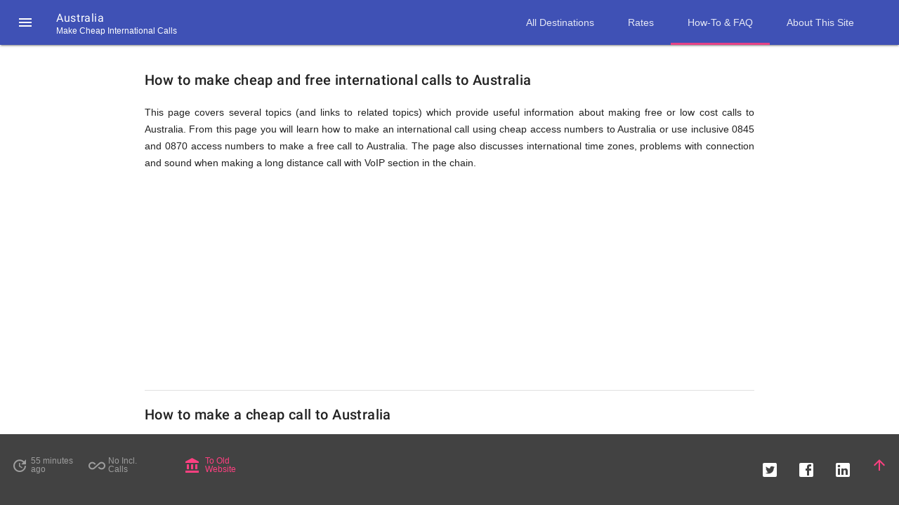

--- FILE ---
content_type: text/html
request_url: https://callrate.co.uk/cheap-calls-to/australia/how-to-make-cheap-calls
body_size: 19892
content:
<!DOCTYPE html>
<html lang="en">
<head>
<title>How to Call Australia from UK Cheap</title>
<link rel="canonical" href="https://callrate.co.uk/cheap-calls-to/australia/how-to-make-cheap-calls"/>
<meta name="keywords" lang="en" 
content="cheap calls to, cheap call to, access number to, cheapest call to, free calls to, free international calls, inclusive calls" /> 
<meta name="description" content="Information about how to make cheap international calls to Australia using callrate.co.uk comparison site." /> 
<meta name="lang" content="en"/>
<meta http-equiv="content-type" content="text/html;charset=UTF-8"/>
<meta charset="UTF-8"/>
<meta name="Abstract" content="Information about how to make cheap international calls to Australia using callrate.co.uk comparison site."/> 
<meta name="google-site-verification" content="IdRoRzQWi2SXHddRGfT9ptB8jCL7GSZL_N-YXGmaiaU" />
<meta name="msvalidate.01" content="0E5EFAB3D525B82455D06F596E44BEB7" />
<meta name="Author" content="Viktor Yarmolenko"/>
<meta name="copyright" content="&copy; 2014-2025 Viktor Yarmolenko."/>
<meta name="date" content="2025-12-22T20:27:14.038 UTC"/>
<meta name="revisit-after" content="5 days">
<meta name="distribution" content="global">
<meta name="googlebot" content="NOODP,NOYDIR,NOARCHIVE">
<meta name="robots" content="NOODP,NOYDIR,NOARCHIVE">
<meta name="slurp" content="NOODP,NOYDIR,NOARCHIVE">
<meta name="msnbot" content="NOODP,NOYDIR,NOARCHIVE">
<meta http-equiv="last-modified" scheme="YYYY-MM-DD" content="2025-12-22" />
<meta http-equiv="Expires" scheme="YYYY-MM-DD" content="2025-12-23" />
<link rel="author" href="https://www.youtube.com/channel/UCDDnuXor_flowtT-G4qoNIw"/>
<link rel="author" href="https://twitter.com/CallRateScanner"/>
<link rel="author" href="https://www.facebook.com/Call-Rate-Scanner-1872806786078376"/>

<meta property="og:type" content="website" />
<meta property="og:url" content="https://callrate.co.uk/cheap-calls-to/australia/how-to-make-cheap-calls/" />
<meta property="og:title" content="How to Call Australia from UK Cheap" />
<meta property="og:description" content="Information about how to make cheap international calls to Australia using callrate.co.uk comparison site." />
<meta property="og:image" content="https://callrate.co.uk/logo/favicon-194x194.png" />
<meta property="og:locale" content="en_GB" />

<meta name="mobile-web-app-capable" content="yes">
<meta name="apple-mobile-web-app-capable" content="yes">
<meta name="apple-mobile-web-app-status-barstyle" content="black-translucent">
<meta name="apple-mobile-web-app-title" content="Call Rate Help - Australia">
<meta name="application-name" content="Call Rate Help - Australia">
<meta name="msapplication-TileColor" content="#ff4081">
<meta name="msapplication-TileImage" content="/logo/mstile-144x144.png?v=1739669468823">
<meta name="msapplication-config" content="/logo/browserconfig.xml?v=1739669468823">
<meta name="theme-color" content="#9e9e9e"><link rel="icon" href="/logo/favicon.ico?v=1739669468823" type="image/x-icon" />
<link rel="shortcut icon" href="/logo/favicon.ico?v=1739669468823">
<link rel="icon" type="image/png" sizes="16x16" href="/logo/favicon-16x16.png?v=1739669468823">
<link rel="icon" type="image/png" sizes="32x32" href="/logo/favicon-32x32.png?v=1739669468823">
<link rel="icon" type="image/png" sizes="194x194" href="/logo/favicon-194x194.png?v=1739669468823">
<link rel="icon" type="image/png" sizes="36x36" href="/logo/android-chrome-36x36.png?v=1739669468823">
<link rel="icon" type="image/png" sizes="48x48" href="/logo/android-chrome-48x48.png?v=1739669468823">
<link rel="icon" type="image/png" sizes="72x72" href="/logo/android-chrome-72x72.png?v=1739669468823">
<link rel="icon" type="image/png" sizes="96x96" href="/logo/android-chrome-96x96.png?v=1739669468823">
<link rel="icon" type="image/png" sizes="144x144" href="/logo/android-chrome-144x144.png?v=1739669468823">
<link rel="icon" type="image/png" sizes="192x192" href="/logo/android-chrome-192x192.png?v=1739669468823">
<link rel="icon" type="image/png" sizes="256x256" href="/logo/android-chrome-256x256.png?v=1739669468823">
<link rel="icon" type="image/png" sizes="384x384" href="/logo/android-chrome-384x384.png?v=1739669468823">
<link rel="icon" type="image/png" sizes="512x512" href="/logo/android-chrome-512x512.png?v=1739669468823">
<link rel="apple-touch-icon" sizes="57x57" href="/logo/apple-touch-icon-57x57.png?v=1739669468823">
<link rel="apple-touch-icon-precomposed" sizes="57x57" href="/logo/apple-touch-icon-57x57-precomposed.png?v=1739669468823">
<link rel="apple-touch-icon" sizes="60x60" href="/logo/apple-touch-icon-60x60.png?v=1739669468823">
<link rel="apple-touch-icon-precomposed" sizes="60x60" href="/logo/apple-touch-icon-60x60-precomposed.png?v=1739669468823">
<link rel="apple-touch-icon" sizes="72x72" href="/logo/apple-touch-icon-72x72.png?v=1739669468823">
<link rel="apple-touch-icon-precomposed" sizes="72x72" href="/logo/apple-touch-icon-72x72-precomposed.png?v=1739669468823">
<link rel="apple-touch-icon" sizes="76x76" href="/logo/apple-touch-icon-76x76.png?v=1739669468823">
<link rel="apple-touch-icon-precomposed" sizes="76x76" href="/logo/apple-touch-icon-76x76-precomposed.png?v=1739669468823">
<link rel="apple-touch-icon" sizes="114x114" href="/logo/apple-touch-icon-114x114.png?v=1739669468823">
<link rel="apple-touch-icon-precomposed" sizes="114x114" href="/logo/apple-touch-icon-114x114-precomposed.png?v=1739669468823">
<link rel="apple-touch-icon" sizes="120x120" href="/logo/apple-touch-icon-120x120.png?v=1739669468823">
<link rel="apple-touch-icon-precomposed" sizes="120x120" href="/logo/apple-touch-icon-120x120-precomposed.png?v=1739669468823">
<link rel="apple-touch-icon" sizes="144x144" href="/logo/apple-touch-icon-144x144.png?v=1739669468823">
<link rel="apple-touch-icon-precomposed" sizes="144x144" href="/logo/apple-touch-icon-144x144-precomposed.png?v=1739669468823">
<link rel="apple-touch-icon" sizes="152x152" href="/logo/apple-touch-icon-152x152.png?v=1739669468823">
<link rel="apple-touch-icon-precomposed" sizes="152x152" href="/logo/apple-touch-icon-152x152-precomposed.png?v=1739669468823">
<link rel="apple-touch-icon" sizes="180x180" href="/logo/apple-touch-icon-180x180.png?v=1739669468823">
<link rel="apple-touch-icon-precomposed" sizes="180x180" href="/logo/apple-touch-icon-180x180-precomposed.png?v=1739669468823">
<link rel="manifest" href="/logo/manifest.json?v=1739669468823">
<link rel="mask-icon" href="/logo/safari-pinned-tab.svg?v=1739669468823" color="#ff4081">
<meta name="viewport" content="width=device-width, initial-scale=1">
<script defer src="/resources/thirdparty/script/material.min.js"></script>
<style>
a.accessible {
position:absolute;
top:0px;
left:0px;
margin-left:-9999px;
font-family:verdana, sans-serif;
z-index:100;
}
a.accessible:focus {
margin-left:0px;
}.mdl-layout__drawer .mdl-navigation .mdl-navigation__link.navigation-link-group__title{padding-bottom: 8px;}
.mdl-layout__drawer .mdl-navigation .mdl-navigation__link.navigation-link-group__title:hover{background-color:inherit;}
.mdl-layout__drawer .mdl-navigation .mdl-navigation__link.navigation-link-group__sublink{padding-bottom: 8px; padding-top: 8px;}
.mdl-layout__drawer .mdl-navigation .mdl-navigation__link.navigation-link-group__sublink.mdl-menu__item--full-bleed-divider{padding-bottom: 16px; padding-top: 8px;}

.mdl-mini-footer--link-list .top, .mdl-mini-footer__link-list .top{margin-right:0px;}
.mdl-layout__header-row .mdl-navigation .mdl-navigation__link--current{border-bottom: solid 3px rgb(255,64,129);display: inline;margin-bottom: -3px;line-height:58px;}
@media screen and (min-width:1025px){
.mdl-layout__drawer{
  width:280px;
  -webkit-transform: translateX(-290px);
  transform: translateX(-290px);
 }
}
@media screen and (max-width:567px){
.mdl-mini-footer__link-list .mdl-mini-footer__social-btn, .mdl-mini-footer__link-list .mdl-mini-footer--social-btn{display:none;}
.mdl-mini-footer__link-list .mdl-mini-footer__social-btn.social-btn-expand--is-on, .mdl-mini-footer__link-list .mdl-mini-footer--social-btn.social-btn-expand--is-on{display:block;}
.mdl-mini-footer__link-list .social-btn__expand{display:block;}
.mdl-mini-footer__link-list .social-btn__expand.social-btn-expand--is-on{}
.mdl-mini-footer__left-section.social-btn-expand--is-on{display:none;}
}
@media screen and (min-width:568px){
.mdl-mini-footer__link-list .mdl-mini-footer__social-btn, .mdl-mini-footer__link-list .mdl-mini-footer--social-btn{display:block;}
.mdl-mini-footer__link-list .social-btn__expand{display:none;}
.mdl-mini-footer__link-list .social-btn__expand.social-btn-expand--is-on{}
.mdl-mini-footer__left-section.social-btn-expand--is-on{}
}
.mdl-mini-footer .mdl-mini-footer--social-btn{background-color:transparent;}
.mdl-mini-footer--social-btn .social-btn{display:block;background-position:center;background-size:contain;background-repeat:no-repeat;width:24px;height:24px;cursor:pointer}
/* latin */
@font-face {
  font-family: 'Roboto';
  font-style: normal;
  font-weight: 400;
  src: local('Roboto'), local('Roboto-Regular'), url(https://fonts.gstatic.com/s/roboto/v15/oMMgfZMQthOryQo9n22dcuvvDin1pK8aKteLpeZ5c0A.woff2) format('woff2');
  unicode-range: U+0000-00FF, U+0131, U+0152-0153, U+02C6, U+02DA, U+02DC, U+2000-206F, U+2074, U+20AC, U+2212, U+2215, U+E0FF, U+EFFD, U+F000;
}
/* latin */
@font-face {
  font-family: 'Roboto';
  font-style: normal;
  font-weight: 500;
  src: local('Roboto Medium'), local('Roboto-Medium'), url(https://fonts.gstatic.com/s/roboto/v15/RxZJdnzeo3R5zSexge8UUZBw1xU1rKptJj_0jans920.woff2) format('woff2');
  unicode-range: U+0000-00FF, U+0131, U+0152-0153, U+02C6, U+02DA, U+02DC, U+2000-206F, U+2074, U+20AC, U+2212, U+2215, U+E0FF, U+EFFD, U+F000;
}
      @font-face {
        font-family: 'Material Icons';
        font-style: normal;
        font-weight: 400;
        src: url(/resources/thirdparty/google/material-design-icons/iconfont/MaterialIcons-Regular.eot); /* For IE6-8 */
        src: local('Material Icons'),
             local('MaterialIcons-Regular'),
             url(/resources/thirdparty/google/material-design-icons/iconfont/MaterialIcons-Regular.woff2) format('woff2'),
             url(/resources/thirdparty/google/material-design-icons/iconfont/MaterialIcons-Regular.woff) format('woff'),
             url(/resources/thirdparty/google/material-design-icons/iconfont/MaterialIcons-Regular.ttf) format('truetype');
      }

      .material-icons {
        font-family: 'Material Icons';
        font-weight: normal;
        font-style: normal;
        font-size: 24px;  /* Preferred icon size */
        display: inline-block;
        width: 1em;
        height: 1em;
        line-height: 1;
        text-transform: none;
        letter-spacing: normal;
        word-wrap: normal;
        white-space: nowrap;
        direction: ltr;

        /* Support for all WebKit browsers. */
        -webkit-font-smoothing: antialiased;
        /* Support for Safari and Chrome. */
        text-rendering: optimizeLegibility;

        /* Support for Firefox. */
        -moz-osx-font-smoothing: grayscale;

        /* Support for IE. */
        font-feature-settings: 'liga';
      }
@charset "UTF-8";
html {
    color: rgba(0, 0, 0, .87)
}

::-moz-selection {
    background: #b3d4fc;
    text-shadow: none
}

::selection {
    background: #b3d4fc;
    text-shadow: none
}

hr {
    display: block;
    height: 1px;
    border: 0;
    border-top: 1px solid #ccc;
    margin: 1em 0;
    padding: 0
}

audio, canvas, iframe, img, svg, video {
    vertical-align: middle
}

fieldset {
    border: 0;
    margin: 0;
    padding: 0
}

textarea {
    resize: vertical
}

.browserupgrade {
    margin: .2em 0;
    background: #ccc;
    color: #000;
    padding: .2em 0
}

.hidden {
    display: none !important
}

.visuallyhidden {
    border: 0;
    clip: rect(0 0 0 0);
    height: 1px;
    margin: -1px;
    overflow: hidden;
    padding: 0;
    position: absolute;
    width: 1px
}

.visuallyhidden.focusable:active, .visuallyhidden.focusable:focus {
    clip: auto;
    height: auto;
    margin: 0;
    overflow: visible;
    position: static;
    width: auto
}

.invisible {
    visibility: hidden
}

.clearfix:before, .clearfix:after {
    content: " ";
    display: table
}

.clearfix:after {
    clear: both
}

a, .mdl-accordion, .mdl-button, .mdl-card, .mdl-checkbox, .mdl-dropdown-menu, .mdl-icon-toggle, .mdl-item, .mdl-radio, .mdl-slider, .mdl-switch, .mdl-tabs__tab {
    -webkit-tap-highlight-color: transparent;
    -webkit-tap-highlight-color: rgba(255, 255, 255, 0)
}

html {
    width: 100%;
    height: 100%;
    -ms-touch-action: manipulation;
    touch-action: manipulation
}

body {
    width: 100%;
    min-height: 100%;
    margin: 0
}

main {
    display: block
}

*[hidden] {
    display: none !important
}

html, body {
    font-family: "Helvetica", "Arial", sans-serif;
    font-size: 14px;
    font-weight: 400;
    line-height: 20px
}

h1, h2, h3, h4, h5, h6, p {
    padding: 0
}

h1 small, h2 small, h3 small, h4 small, h5 small, h6 small {
    font-family: "Roboto", "Helvetica", "Arial", sans-serif;
    font-weight: 400;
    line-height: 1.35;
    letter-spacing: -.02em;
    opacity: .54;
    font-size: .6em
}

h1 {
    font-size: 56px;
    line-height: 1.35;
    letter-spacing: -.02em;
    margin: 24px 0
}

h1, h2 {
    font-family: "Roboto", "Helvetica", "Arial", sans-serif;
    font-weight: 400
}

h2 {
    font-size: 45px;
    line-height: 48px
}

h2, h3 {
    margin: 24px 0
}

h3 {
    font-size: 34px;
    line-height: 40px
}

h3, h4 {
    font-family: "Roboto", "Helvetica", "Arial", sans-serif;
    font-weight: 400
}

h4 {
    font-size: 24px;
    line-height: 32px;
    -moz-osx-font-smoothing: grayscale;
    margin: 24px 0 16px
}

h5 {
    font-size: 20px;
    font-weight: 500;
    line-height: 1;
    letter-spacing: .02em
}

h5, h6 {
    font-family: "Roboto", "Helvetica", "Arial", sans-serif;
    margin: 24px 0 16px
}

h6 {
    font-size: 16px;
    letter-spacing: .04em
}

h6, p {
    font-weight: 400;
    line-height: 24px
}

p {
    font-size: 14px;
    letter-spacing: 0;
    margin: 0 0 16px
}

a {
    color: #ff4081;
    font-weight: 500
}

blockquote {
    font-family: "Roboto", "Helvetica", "Arial", sans-serif;
    position: relative;
    font-size: 24px;
    font-weight: 300;
    font-style: italic;
    line-height: 1.35;
    letter-spacing: .08em
}

blockquote:before {
    position: absolute;
    left: -.5em;
    content: '“'
}

blockquote:after {
    content: '”';
    margin-left: -.05em
}

mark {
    background-color: #f4ff81
}

dt {
    font-weight: 700
}

address, ul, ol {
    font-weight: 400;
    letter-spacing: 0
}

ul, ol {
    font-size: 14px;
    line-height: 24px
}

.mdl-typography--display-4, .mdl-typography--display-4-color-contrast {
    font-family: "Roboto", "Helvetica", "Arial", sans-serif;
    font-size: 112px;
    font-weight: 300;
    line-height: 1;
    letter-spacing: -.04em
}

.mdl-typography--display-4-color-contrast {
    opacity: .54
}

.mdl-typography--display-3, .mdl-typography--display-3-color-contrast {
    font-family: "Roboto", "Helvetica", "Arial", sans-serif;
    font-size: 56px;
    font-weight: 400;
    line-height: 1.35;
    letter-spacing: -.02em
}

.mdl-typography--display-3-color-contrast {
    opacity: .54
}

.mdl-typography--display-2, .mdl-typography--display-2-color-contrast {
    font-family: "Roboto", "Helvetica", "Arial", sans-serif;
    font-size: 45px;
    font-weight: 400;
    line-height: 48px
}

.mdl-typography--display-2-color-contrast {
    opacity: .54
}

.mdl-typography--display-1, .mdl-typography--display-1-color-contrast {
    font-family: "Roboto", "Helvetica", "Arial", sans-serif;
    font-size: 34px;
    font-weight: 400;
    line-height: 40px
}

.mdl-typography--display-1-color-contrast {
    opacity: .54
}

.mdl-typography--headline, .mdl-typography--headline-color-contrast {
    font-family: "Roboto", "Helvetica", "Arial", sans-serif;
    font-size: 24px;
    font-weight: 400;
    line-height: 32px;
    -moz-osx-font-smoothing: grayscale
}

.mdl-typography--headline-color-contrast {
    opacity: .87
}

.mdl-typography--title, .mdl-typography--title-color-contrast {
    font-family: "Roboto", "Helvetica", "Arial", sans-serif;
    font-size: 20px;
    font-weight: 500;
    line-height: 1;
    letter-spacing: .02em
}

.mdl-typography--title-color-contrast {
    opacity: .87
}

.mdl-typography--subhead, .mdl-typography--subhead-color-contrast {
    font-family: "Roboto", "Helvetica", "Arial", sans-serif;
    font-size: 16px;
    font-weight: 400;
    line-height: 24px;
    letter-spacing: .04em
}

.mdl-typography--subhead-color-contrast {
    opacity: .87
}

.mdl-typography--body-2, .mdl-typography--body-2-color-contrast {
    font-size: 14px;
    font-weight: 700;
    line-height: 24px;
    letter-spacing: 0
}

.mdl-typography--body-2-color-contrast {
    opacity: .87
}

.mdl-typography--body-1, .mdl-typography--body-1-color-contrast {
    font-size: 14px;
    font-weight: 400;
    line-height: 24px;
    letter-spacing: 0
}

.mdl-typography--body-1-color-contrast {
    opacity: .87
}

.mdl-typography--body-2-force-preferred-font, .mdl-typography--body-2-force-preferred-font-color-contrast {
    font-family: "Roboto", "Helvetica", "Arial", sans-serif;
    font-size: 14px;
    font-weight: 500;
    line-height: 24px;
    letter-spacing: 0
}

.mdl-typography--body-2-force-preferred-font-color-contrast {
    opacity: .87
}

.mdl-typography--body-1-force-preferred-font, .mdl-typography--body-1-force-preferred-font-color-contrast {
    font-family: "Roboto", "Helvetica", "Arial", sans-serif;
    font-size: 14px;
    font-weight: 400;
    line-height: 24px;
    letter-spacing: 0
}

.mdl-typography--body-1-force-preferred-font-color-contrast {
    opacity: .87
}

.mdl-typography--caption, .mdl-typography--caption-force-preferred-font {
    font-size: 12px;
    font-weight: 400;
    line-height: 1;
    letter-spacing: 0
}

.mdl-typography--caption-force-preferred-font {
    font-family: "Roboto", "Helvetica", "Arial", sans-serif
}

.mdl-typography--caption-color-contrast, .mdl-typography--caption-force-preferred-font-color-contrast {
    font-size: 12px;
    font-weight: 400;
    line-height: 1;
    letter-spacing: 0;
    opacity: .54
}

.mdl-typography--caption-force-preferred-font-color-contrast, .mdl-typography--menu {
    font-family: "Roboto", "Helvetica", "Arial", sans-serif
}



.mdl-typography--button, .mdl-typography--button-color-contrast {
    text-transform: uppercase
}

.mdl-typography--button-color-contrast {
    opacity: .87
}

.mdl-typography--text-left {
    text-align: left
}

.mdl-typography--text-right {
    text-align: right
}

.mdl-typography--text-center {
    text-align: center
}

.mdl-typography--text-justify {
    text-align: justify
}

.mdl-typography--text-nowrap {
    white-space: nowrap
}

.mdl-typography--text-lowercase {
    text-transform: lowercase
}

.mdl-typography--text-uppercase {
    text-transform: uppercase
}

.mdl-typography--text-capitalize {
    text-transform: capitalize
}

.mdl-typography--font-thin {
    font-weight: 200 !important
}

.mdl-typography--font-light {
    font-weight: 300 !important
}

.mdl-typography--font-regular {
    font-weight: 400 !important
}

.mdl-typography--font-medium {
    font-weight: 500 !important
}

.mdl-typography--font-bold {
    font-weight: 700 !important
}

.mdl-typography--font-black {
    font-weight: 900 !important
}

.material-icons {
    font-family: 'Material Icons';
    font-weight: 400;
    font-style: normal;
    font-size: 24px;
    line-height: 1;
    letter-spacing: normal;
    text-transform: none;
    display: inline-block;
    word-wrap: normal;
    -moz-font-feature-settings: 'liga';
    font-feature-settings: 'liga';
    -webkit-font-feature-settings: 'liga';
    -webkit-font-smoothing: antialiased
}

.mdl-color-text--grey {
    color: #9e9e9e !important
}

.mdl-color--grey {
    background-color: #9e9e9e !important
}

.mdl-color-text--grey-50 {
    color: #fafafa !important
}

.mdl-color--grey-50 {
    background-color: #fafafa !important
}

.mdl-color-text--grey-100 {
    color: #f5f5f5 !important
}

.mdl-color--grey-100 {
    background-color: #f5f5f5 !important
}

.mdl-color-text--grey-200 {
    color: #eee !important
}

.mdl-color--grey-200 {
    background-color: #eee !important
}

.mdl-color-text--grey-300 {
    color: #e0e0e0 !important
}

.mdl-color--grey-300 {
    background-color: #e0e0e0 !important
}

.mdl-color-text--grey-400 {
    color: #bdbdbd !important
}

.mdl-color--grey-400 {
    background-color: #bdbdbd !important
}

.mdl-color-text--grey-500 {
    color: #9e9e9e !important
}

.mdl-color--grey-500 {
    background-color: #9e9e9e !important
}

.mdl-color-text--grey-600 {
    color: #757575 !important
}

.mdl-color--grey-600 {
    background-color: #757575 !important
}

.mdl-color-text--grey-700 {
    color: #616161 !important
}

.mdl-color--grey-700 {
    background-color: #616161 !important
}

.mdl-color-text--grey-800 {
    color: #424242 !important
}

.mdl-color--grey-800 {
    background-color: #424242 !important
}

.mdl-color-text--grey-900 {
    color: #212121 !important
}

.mdl-color--grey-900 {
    background-color: #212121 !important
}

.mdl-color--black {
    background-color: #000 !important
}

.mdl-color-text--black {
    color: #000 !important
}

.mdl-color--white {
    background-color: #fff !important
}

.mdl-color-text--white {
    color: #fff !important
}

.mdl-color--primary {
    background-color: #3f51b5 !important
}

.mdl-color--primary-contrast {
    background-color: #fff !important
}

.mdl-color--primary-dark {
    background-color: #303f9f !important
}

.mdl-color--accent {
    background-color: #ff4081 !important
}

.mdl-color--accent-contrast {
    background-color: #fff !important
}

.mdl-color-text--primary {
    color: #3f51b5 !important
}

.mdl-color-text--primary-contrast {
    color: #fff !important
}

.mdl-color-text--primary-dark {
    color: #303f9f !important
}

.mdl-color-text--accent {
    color: #ff4081 !important
}

.mdl-color-text--accent-contrast {
    color: #fff !important
}

.mdl-ripple {
    background: #000;
    border-radius: 50%;
    height: 50px;
    left: 0;
    opacity: 0;
    pointer-events: none;
    position: absolute;
    top: 0;
    -webkit-transform: translate(-50%, -50%);
    transform: translate(-50%, -50%);
    width: 50px;
    overflow: hidden
}

.mdl-ripple.is-animating {
    transition: transform .3s cubic-bezier(0, 0, .2, 1), width .3s cubic-bezier(0, 0, .2, 1), height .3s cubic-bezier(0, 0, .2, 1), opacity .6s cubic-bezier(0, 0, .2, 1);
    transition: transform .3s cubic-bezier(0, 0, .2, 1), width .3s cubic-bezier(0, 0, .2, 1), height .3s cubic-bezier(0, 0, .2, 1), opacity .6s cubic-bezier(0, 0, .2, 1), -webkit-transform .3s cubic-bezier(0, 0, .2, 1)
}

.mdl-ripple.is-visible {
    opacity: .3
}

.mdl-animation--default, .mdl-animation--fast-out-slow-in {
    transition-timing-function: cubic-bezier(.4, 0, .2, 1)
}

.mdl-animation--linear-out-slow-in {
    transition-timing-function: cubic-bezier(0, 0, .2, 1)
}

.mdl-animation--fast-out-linear-in {
    transition-timing-function: cubic-bezier(.4, 0, 1, 1)
}

.mdl-badge{position:relative;white-space:nowrap;margin-right:24px}
.mdl-badge:not([data-badge]){margin-right:auto}
.mdl-badge[data-badge]:after{content:attr(data-badge);display:-webkit-flex;display:-ms-flexbox;display:flex;-webkit-flex-direction:row;-ms-flex-direction:row;flex-direction:row;-webkit-flex-wrap:wrap;-ms-flex-wrap:wrap;flex-wrap:wrap;-webkit-justify-content:center;-ms-flex-pack:center;justify-content:center;-webkit-align-content:center;-ms-flex-line-pack:center;align-content:center;-webkit-align-items:center;-ms-flex-align:center;align-items:center;position:absolute;top:-11px;right:-24px;font-family:"Roboto","Helvetica","Arial",sans-serif;font-weight:600;font-size:12px;width:22px;height:22px;border-radius:50%;background:#ff4081;color:#fff}
.mdl-button .mdl-badge[data-badge]:after{top:-10px;right:-5px}
.mdl-badge.mdl-badge--no-background[data-badge]:after{color:#ff4081;background:rgba(255,255,255,.2);box-shadow:0 0 1px gray}
.mdl-badge.mdl-badge--overlap{margin-right:10px}
.mdl-badge.mdl-badge--overlap:after{right:-10px}

.mdl-button {
    background: 0 0;
    border: none;
    border-radius: 2px;
    color: #000;
    position: relative;
    height: 36px;
    margin: 0;
    min-width: 64px;
    padding: 0 16px;
    display: inline-block;
    font-family: "Roboto", "Helvetica", "Arial", sans-serif;
    font-size: 14px;
    font-weight: 500;
    text-transform: uppercase;
    letter-spacing: 0;
    overflow: hidden;
    will-change: box-shadow;
    transition: box-shadow .2s cubic-bezier(.4, 0, 1, 1), background-color .2s cubic-bezier(.4, 0, .2, 1), color .2s cubic-bezier(.4, 0, .2, 1);
    outline: none;
    cursor: pointer;
    text-decoration: none;
    text-align: center;
    line-height: 36px;
    vertical-align: middle
}

.mdl-button::-moz-focus-inner {
    border: 0
}

.mdl-button:hover {
    background-color: rgba(158, 158, 158, .2)
}

.mdl-button:focus:not(:active) {
    background-color: rgba(0, 0, 0, .12)
}

.mdl-button:active {
    background-color: rgba(158, 158, 158, .4)
}

.mdl-button.mdl-button--colored {
    color: #3f51b5
}

.mdl-button.mdl-button--colored:focus:not(:active) {
    background-color: rgba(0, 0, 0, .12)
}

input.mdl-button[type="submit"] {
    -webkit-appearance: none
}

.mdl-button--raised {
    background: rgba(158, 158, 158, .2);
    box-shadow: 0 2px 2px 0 rgba(0, 0, 0, .14), 0 3px 1px -2px rgba(0, 0, 0, .2), 0 1px 5px 0 rgba(0, 0, 0, .12)
}

.mdl-button--raised:active {
    box-shadow: 0 4px 5px 0 rgba(0, 0, 0, .14), 0 1px 10px 0 rgba(0, 0, 0, .12), 0 2px 4px -1px rgba(0, 0, 0, .2);
    background-color: rgba(158, 158, 158, .4)
}

.mdl-button--raised:focus:not(:active) {
    box-shadow: 0 0 8px rgba(0, 0, 0, .18), 0 8px 16px rgba(0, 0, 0, .36);
    background-color: rgba(158, 158, 158, .4)
}

.mdl-button--raised.mdl-button--colored {
    background: #3f51b5;
    color: #fff
}

.mdl-button--raised.mdl-button--colored:hover {
    background-color: #3f51b5
}

.mdl-button--raised.mdl-button--colored:active {
    background-color: #3f51b5
}

.mdl-button--raised.mdl-button--colored:focus:not(:active) {
    background-color: #3f51b5
}

.mdl-button--raised.mdl-button--colored .mdl-ripple {
    background: #fff
}

.mdl-button--fab {
    border-radius: 50%;
    font-size: 24px;
    height: 56px;
    margin: auto;
    min-width: 56px;
    width: 56px;
    padding: 0;
    overflow: hidden;
    background: rgba(158, 158, 158, .2);
    box-shadow: 0 1px 1.5px 0 rgba(0, 0, 0, .12), 0 1px 1px 0 rgba(0, 0, 0, .24);
    position: relative;
    line-height: normal
}

.mdl-button--fab .material-icons {
    position: absolute;
    top: 50%;
    left: 50%;
    -webkit-transform: translate(-12px, -12px);
    transform: translate(-12px, -12px);
    line-height: 24px;
    width: 24px
}

.mdl-button--fab.mdl-button--mini-fab {
    height: 40px;
    min-width: 40px;
    width: 40px
}

.mdl-button--fab .mdl-button__ripple-container {
    border-radius: 50%;
    -webkit-mask-image: -webkit-radial-gradient(circle, #fff, #000)
}

.mdl-button--fab:active {
    box-shadow: 0 4px 5px 0 rgba(0, 0, 0, .14), 0 1px 10px 0 rgba(0, 0, 0, .12), 0 2px 4px -1px rgba(0, 0, 0, .2);
    background-color: rgba(158, 158, 158, .4)
}

.mdl-button--fab:focus:not(:active) {
    box-shadow: 0 0 8px rgba(0, 0, 0, .18), 0 8px 16px rgba(0, 0, 0, .36);
    background-color: rgba(158, 158, 158, .4)
}

.mdl-button--fab.mdl-button--colored {
    background: #ff4081;
    color: #fff
}

.mdl-button--fab.mdl-button--colored:hover {
    background-color: #ff4081
}

.mdl-button--fab.mdl-button--colored:focus:not(:active) {
    background-color: #ff4081
}

.mdl-button--fab.mdl-button--colored:active {
    background-color: #ff4081
}

.mdl-button--fab.mdl-button--colored .mdl-ripple {
    background: #fff
}

.mdl-button--icon {
    border-radius: 50%;
    font-size: 24px;
    height: 32px;
    margin-left: 0;
    margin-right: 0;
    min-width: 32px;
    width: 32px;
    padding: 0;
    overflow: hidden;
    color: inherit;
    line-height: normal
}

.mdl-button--icon .material-icons {
    position: absolute;
    top: 50%;
    left: 50%;
    -webkit-transform: translate(-12px, -12px);
    transform: translate(-12px, -12px);
    line-height: 24px;
    width: 24px
}

.mdl-button--icon.mdl-button--mini-icon {
    height: 24px;
    min-width: 24px;
    width: 24px
}

.mdl-button--icon.mdl-button--mini-icon .material-icons {
    top: 0;
    left: 0
}

.mdl-button--icon .mdl-button__ripple-container {
    border-radius: 50%;
    -webkit-mask-image: -webkit-radial-gradient(circle, #fff, #000)
}

.mdl-button__ripple-container {
    display: block;
    height: 100%;
    left: 0;
    position: absolute;
    top: 0;
    width: 100%;
    z-index: 0;
    overflow: hidden
}

.mdl-button[disabled] .mdl-button__ripple-container .mdl-ripple, .mdl-button.mdl-button--disabled .mdl-button__ripple-container .mdl-ripple {
    background-color: transparent
}

.mdl-button--primary.mdl-button--primary {
    color: #3f51b5
}

.mdl-button--primary.mdl-button--primary .mdl-ripple {
    background: #fff
}

.mdl-button--primary.mdl-button--primary.mdl-button--raised, .mdl-button--primary.mdl-button--primary.mdl-button--fab {
    color: #fff;
    background-color: #3f51b5
}

.mdl-button--accent.mdl-button--accent {
    color: #ff4081
}

.mdl-button--accent.mdl-button--accent .mdl-ripple {
    background: #fff
}

.mdl-button--accent.mdl-button--accent.mdl-button--raised, .mdl-button--accent.mdl-button--accent.mdl-button--fab {
    color: #fff;
    background-color: #ff4081
}

.mdl-button[disabled][disabled], .mdl-button.mdl-button--disabled.mdl-button--disabled {
    color: rgba(0, 0, 0, .26);
    cursor: default;
    background-color: transparent
}

.mdl-button--fab[disabled][disabled], .mdl-button--fab.mdl-button--disabled.mdl-button--disabled {
    background-color: rgba(0, 0, 0, .12);
    color: rgba(0, 0, 0, .26)
}

.mdl-button--raised[disabled][disabled], .mdl-button--raised.mdl-button--disabled.mdl-button--disabled {
    background-color: rgba(0, 0, 0, .12);
    color: rgba(0, 0, 0, .26);
    box-shadow: none
}

.mdl-button--colored[disabled][disabled], .mdl-button--colored.mdl-button--disabled.mdl-button--disabled {
    color: rgba(0, 0, 0, .26)
}

.mdl-button .material-icons {
    vertical-align: middle
}

.mdl-list{display:block;padding:8px 0;list-style:none}
.mdl-list__item{font-family:"Roboto","Helvetica","Arial",sans-serif;font-size:16px;font-weight:400;letter-spacing:.04em;line-height:1;min-height:48px;-webkit-flex-direction:row;-ms-flex-direction:row;flex-direction:row;-webkit-flex-wrap:nowrap;-ms-flex-wrap:nowrap;flex-wrap:nowrap;padding:16px;cursor:default;color:rgba(0,0,0,.87);overflow:hidden}
.mdl-list__item,.mdl-list__item .mdl-list__item-primary-content{box-sizing:border-box;display:-webkit-flex;display:-ms-flexbox;display:flex;-webkit-align-items:center;-ms-flex-align:center;align-items:center}
.mdl-list__item .mdl-list__item-primary-content{-webkit-order:0;-ms-flex-order:0;order:0;-webkit-flex-grow:2;-ms-flex-positive:2;flex-grow:2;text-decoration:none}
.mdl-list__item .mdl-list__item-primary-content .mdl-list__item-icon{margin-right:32px}
.mdl-list__item .mdl-list__item-primary-content .mdl-list__item-avatar{margin-right:16px}
.mdl-list__item .mdl-list__item-secondary-content{display:-webkit-flex;display:-ms-flexbox;display:flex;-webkit-flex-flow:column;-ms-flex-flow:column;flex-flow:column;-webkit-align-items:flex-end;-ms-flex-align:end;align-items:flex-end;margin-left:16px}
.mdl-list__item .mdl-list__item-secondary-content .mdl-list__item-secondary-action label{display:inline}
.mdl-list__item .mdl-list__item-secondary-content .mdl-list__item-secondary-info{font-size:12px;font-weight:400;line-height:1;letter-spacing:0;color:rgba(0,0,0,.54)}
.mdl-list__item .mdl-list__item-secondary-content .mdl-list__item-sub-header{padding:0 0 0 16px}
.mdl-list__item-icon,.mdl-list__item-icon.material-icons{height:24px;width:24px;font-size:24px;box-sizing:border-box;color:#757575}
.mdl-list__item-avatar,.mdl-list__item-avatar.material-icons{height:40px;width:40px;box-sizing:border-box;border-radius:50%;background-color:#757575;font-size:40px;color:#fff}
.mdl-list__item--two-line{height:72px}
.mdl-list__item--two-line .mdl-list__item-primary-content{height:36px;line-height:20px;display:block}
.mdl-list__item--two-line .mdl-list__item-primary-content .mdl-list__item-avatar{float:left}
.mdl-list__item--two-line .mdl-list__item-primary-content .mdl-list__item-icon{float:left;margin-top:6px}
.mdl-list__item--two-line .mdl-list__item-primary-content .mdl-list__item-secondary-content{height:36px}
.mdl-list__item--two-line .mdl-list__item-primary-content .mdl-list__item-sub-title{font-size:14px;font-weight:400;letter-spacing:0;line-height:18px;color:rgba(0,0,0,.54);display:block;padding:0}
.mdl-list__item--three-line{height:88px}
.mdl-list__item--three-line .mdl-list__item-primary-content{height:52px;line-height:20px;display:block}
.mdl-list__item--three-line .mdl-list__item-primary-content .mdl-list__item-avatar,.mdl-list__item--three-line .mdl-list__item-primary-content .mdl-list__item-icon{float:left}
.mdl-list__item--three-line .mdl-list__item-secondary-content{height:52px}
.mdl-list__item--three-line .mdl-list__item-text-body{font-size:14px;font-weight:400;letter-spacing:0;line-height:18px;height:52px;color:rgba(0,0,0,.54);display:block;padding:0}
@media screen and (min-width: 760px) {
    .mdl-logo {
        float: left;
        margin-bottom: 0;
        margin-right: 16px
    }
}

.mdl-mini-footer {
    display: -webkit-flex;
    display: -ms-flexbox;
    display: flex;
    -webkit-flex-flow: row wrap;
    -ms-flex-flow: row wrap;
    flex-flow: row wrap;
    -webkit-justify-content: space-between;
    -ms-flex-pack: justify;
    justify-content: space-between;
    padding: 32px 16px;
    color: #9e9e9e;
    background-color: #424242
}

.mdl-mini-footer:after {
    content: '';
    display: block
}

.mdl-mini-footer .mdl-logo {
    line-height: 36px
}

.mdl-mini-footer--link-list, .mdl-mini-footer__link-list {
    display: -webkit-flex;
    display: -ms-flexbox;
    display: flex;
    -webkit-flex-flow: row nowrap;
    -ms-flex-flow: row nowrap;
    flex-flow: row nowrap;
    list-style: none;
    margin: 0;
    padding: 0
}

.mdl-mini-footer--link-list li, .mdl-mini-footer__link-list li {
    margin-bottom: 0;
    margin-right: 16px
}

@media screen and (min-width: 760px) {
    .mdl-mini-footer--link-list li, .mdl-mini-footer__link-list li {
        line-height: 36px
    }
}

.mdl-mini-footer--link-list a, .mdl-mini-footer__link-list a {
    color: inherit;
    text-decoration: none;
    white-space: nowrap
}

.mdl-mini-footer--left-section, .mdl-mini-footer__left-section {
    display: inline-block;
    -webkit-order: 0;
    -ms-flex-order: 0;
    order: 0
}

.mdl-mini-footer--right-section, .mdl-mini-footer__right-section {
    display: inline-block;
    -webkit-order: 1;
    -ms-flex-order: 1;
    order: 1
}

.mdl-mini-footer--social-btn, .mdl-mini-footer__social-btn {
    width: 36px;
    height: 36px;
    padding: 0;
    margin: 0;
    background-color: #9e9e9e;
    border: none
}

@-webkit-keyframes indeterminate1 {
    0% {
        left: 0%;
        width: 0%
    }
    50% {
        left: 25%;
        width: 75%
    }
    75% {
        left: 100%;
        width: 0%
    }
}

@keyframes indeterminate1 {
    0% {
        left: 0%;
        width: 0%
    }
    50% {
        left: 25%;
        width: 75%
    }
    75% {
        left: 100%;
        width: 0%
    }
}

@-webkit-keyframes indeterminate2 {
    0%, 50% {
        left: 0%;
        width: 0%
    }
    75% {
        left: 0%;
        width: 25%
    }
    100% {
        left: 100%;
        width: 0%
    }
}

@keyframes indeterminate2 {
    0%, 50% {
        left: 0%;
        width: 0%
    }
    75% {
        left: 0%;
        width: 25%
    }
    100% {
        left: 100%;
        width: 0%
    }
}

.mdl-navigation {
    display: -webkit-flex;
    display: -ms-flexbox;
    display: flex;
    -webkit-flex-wrap: nowrap;
    -ms-flex-wrap: nowrap;
    flex-wrap: nowrap;
    box-sizing: border-box
}

.mdl-navigation__link {
    color: #424242;
    text-decoration: none;
    margin: 0;
    font-size: 14px;
    font-weight: 400;
    line-height: 24px;
    letter-spacing: 0;
    opacity: .87
}

.mdl-navigation__link .material-icons {
    vertical-align: middle
}

.mdl-layout {
    width: 100%;
    height: 100%;
    display: -webkit-flex;
    display: -ms-flexbox;
    display: flex;
    -webkit-flex-direction: column;
    -ms-flex-direction: column;
    flex-direction: column;
    overflow-y: auto;
    overflow-x: hidden;
    position: relative;
    -webkit-overflow-scrolling: touch
}

.mdl-layout.is-small-screen .mdl-layout--large-screen-only {
    display: none
}

.mdl-layout:not(.is-small-screen) .mdl-layout--small-screen-only {
    display: none
}

.mdl-layout__container {
    position: absolute;
    width: 100%;
    height: 100%
}

.mdl-layout__title, .mdl-layout-title {
    display: block;
    position: relative;
    font-family: "Roboto", "Helvetica", "Arial", sans-serif;
    font-size: 20px;
    line-height: 1;
    letter-spacing: .02em;
    font-weight: 400;
    box-sizing: border-box
}

.mdl-layout-spacer {
    -webkit-flex-grow: 1;
    -ms-flex-positive: 1;
    flex-grow: 1
}

.mdl-layout__drawer {
    display: -webkit-flex;
    display: -ms-flexbox;
    display: flex;
    -webkit-flex-direction: column;
    -ms-flex-direction: column;
    flex-direction: column;
    -webkit-flex-wrap: nowrap;
    -ms-flex-wrap: nowrap;
    flex-wrap: nowrap;
    width: 240px;
    height: 100%;
    max-height: 100%;
    position: absolute;
    top: 0;
    left: 0;
    box-shadow: 0 2px 2px 0 rgba(0, 0, 0, .14), 0 3px 1px -2px rgba(0, 0, 0, .2), 0 1px 5px 0 rgba(0, 0, 0, .12);
    box-sizing: border-box;
    border-right: 1px solid #e0e0e0;
    background: #fafafa;
    -webkit-transform: translateX(-250px);
    transform: translateX(-250px);
    -webkit-transform-style: preserve-3d;
    transform-style: preserve-3d;
    will-change: transform;
    transition-duration: .2s;
    transition-timing-function: cubic-bezier(.4, 0, .2, 1);
    transition-property: transform;
    transition-property: transform, -webkit-transform;
    color: #424242;
    overflow: visible;
    overflow-y: auto;
    z-index: 5
}

.mdl-layout__drawer.is-visible {
    -webkit-transform: translateX(0);
    transform: translateX(0)
}

.mdl-layout__drawer.is-visible ~ .mdl-layout__content.mdl-layout__content {
    overflow: hidden
}

.mdl-layout__drawer > * {
    -webkit-flex-shrink: 0;
    -ms-flex-negative: 0;
    flex-shrink: 0
}

.mdl-layout__drawer > .mdl-layout__title, .mdl-layout__drawer > .mdl-layout-title {
    line-height: 64px;
    padding-left: 40px
}

@media screen and (max-width: 1024px) {
    .mdl-layout__drawer > .mdl-layout__title, .mdl-layout__drawer > .mdl-layout-title {
        line-height: 56px;
        padding-left: 16px
    }
}

.mdl-layout__drawer .mdl-navigation {
    -webkit-flex-direction: column;
    -ms-flex-direction: column;
    flex-direction: column;
    -webkit-align-items: stretch;
    -ms-flex-align: stretch;
    -ms-grid-row-align: stretch;
    align-items: stretch;
    padding-top: 16px
}

.mdl-layout__drawer .mdl-navigation .mdl-navigation__link {
    display: block;
    -webkit-flex-shrink: 0;
    -ms-flex-negative: 0;
    flex-shrink: 0;
    padding: 16px 40px;
    margin: 0;
    color: #757575
}

@media screen and (max-width: 1024px) {
    .mdl-layout__drawer .mdl-navigation .mdl-navigation__link {
        padding: 16px
    }
}

.mdl-layout__drawer .mdl-navigation .mdl-navigation__link:hover {
    background-color: #e0e0e0
}

.mdl-layout__drawer .mdl-navigation .mdl-navigation__link--current {
    background-color: #e0e0e0;
    color: #000
}

@media screen and (min-width: 1025px) {
    .mdl-layout--fixed-drawer > .mdl-layout__drawer {
        -webkit-transform: translateX(0);
        transform: translateX(0)
    }
}

.mdl-layout__drawer-button {
    display: block;
    position: absolute;
    height: 48px;
    width: 48px;
    border: 0;
    -webkit-flex-shrink: 0;
    -ms-flex-negative: 0;
    flex-shrink: 0;
    overflow: hidden;
    text-align: center;
    cursor: pointer;
    font-size: 26px;
    line-height: 56px;
    font-family: Helvetica, Arial, sans-serif;
    margin: 8px 12px;
    top: 0;
    left: 0;
    color: #fff;
    z-index: 4
}

.mdl-layout__header .mdl-layout__drawer-button {
    position: absolute;
    color: #fff;
    background-color: inherit
}

@media screen and (max-width: 1024px) {
    .mdl-layout__header .mdl-layout__drawer-button {
        margin: 4px
    }
}

@media screen and (max-width: 1024px) {
    .mdl-layout__drawer-button {
        margin: 4px;
        color: rgba(0, 0, 0, .5)
    }
}

@media screen and (min-width: 1025px) {
    .mdl-layout__drawer-button {
        line-height: 54px
    }

    .mdl-layout--no-desktop-drawer-button .mdl-layout__drawer-button, .mdl-layout--fixed-drawer > .mdl-layout__drawer-button, .mdl-layout--no-drawer-button .mdl-layout__drawer-button {
        display: none
    }
}

.mdl-layout__header {
    display: -webkit-flex;
    display: -ms-flexbox;
    display: flex;
    -webkit-flex-direction: column;
    -ms-flex-direction: column;
    flex-direction: column;
    -webkit-flex-wrap: nowrap;
    -ms-flex-wrap: nowrap;
    flex-wrap: nowrap;
    -webkit-justify-content: flex-start;
    -ms-flex-pack: start;
    justify-content: flex-start;
    box-sizing: border-box;
    -webkit-flex-shrink: 0;
    -ms-flex-negative: 0;
    flex-shrink: 0;
    width: 100%;
    margin: 0;
    padding: 0;
    border: none;
    min-height: 64px;
    max-height: 1000px;
    z-index: 3;
    background-color: #3f51b5;
    color: #fff;
    box-shadow: 0 2px 2px 0 rgba(0, 0, 0, .14), 0 3px 1px -2px rgba(0, 0, 0, .2), 0 1px 5px 0 rgba(0, 0, 0, .12);
    transition-duration: .2s;
    transition-timing-function: cubic-bezier(.4, 0, .2, 1);
    transition-property: max-height, box-shadow
}

@media screen and (max-width: 1024px) {
    .mdl-layout__header {
        min-height: 56px
    }
}

.mdl-layout--fixed-drawer.is-upgraded:not(.is-small-screen) > .mdl-layout__header {
    margin-left: 240px;
    width: calc(100% - 240px)
}

@media screen and (min-width: 1025px) {
    .mdl-layout--fixed-drawer > .mdl-layout__header .mdl-layout__header-row {
        padding-left: 40px
    }
}

.mdl-layout__header > .mdl-layout-icon {
    position: absolute;
    left: 40px;
    top: 16px;
    height: 32px;
    width: 32px;
    overflow: hidden;
    z-index: 3;
    display: block
}

@media screen and (max-width: 1024px) {
    .mdl-layout__header > .mdl-layout-icon {
        left: 16px;
        top: 12px
    }
}

.mdl-layout.has-drawer .mdl-layout__header > .mdl-layout-icon {
    display: none
}

.mdl-layout__header.is-compact {
    max-height: 64px
}

@media screen and (max-width: 1024px) {
    .mdl-layout__header.is-compact {
        max-height: 56px
    }
}

.mdl-layout__header.is-compact.has-tabs {
    height: 112px
}

@media screen and (max-width: 1024px) {
    .mdl-layout__header.is-compact.has-tabs {
        min-height: 104px
    }
}

@media screen and (max-width: 1024px) {
    .mdl-layout__header {
        display: none
    }

    .mdl-layout--fixed-header > .mdl-layout__header {
        display: -webkit-flex;
        display: -ms-flexbox;
        display: flex
    }
}

.mdl-layout__header--transparent.mdl-layout__header--transparent {
    background-color: transparent;
    box-shadow: none
}

.mdl-layout__header--seamed, .mdl-layout__header--scroll {
    box-shadow: none
}

.mdl-layout__header--waterfall {
    box-shadow: none;
    overflow: hidden
}

.mdl-layout__header--waterfall.is-casting-shadow {
    box-shadow: 0 2px 2px 0 rgba(0, 0, 0, .14), 0 3px 1px -2px rgba(0, 0, 0, .2), 0 1px 5px 0 rgba(0, 0, 0, .12)
}

.mdl-layout__header--waterfall.mdl-layout__header--waterfall-hide-top {
    -webkit-justify-content: flex-end;
    -ms-flex-pack: end;
    justify-content: flex-end
}

.mdl-layout__header-row {
    display: -webkit-flex;
    display: -ms-flexbox;
    display: flex;
    -webkit-flex-direction: row;
    -ms-flex-direction: row;
    flex-direction: row;
    -webkit-flex-wrap: nowrap;
    -ms-flex-wrap: nowrap;
    flex-wrap: nowrap;
    -webkit-flex-shrink: 0;
    -ms-flex-negative: 0;
    flex-shrink: 0;
    box-sizing: border-box;
    -webkit-align-self: stretch;
    -ms-flex-item-align: stretch;
    align-self: stretch;
    -webkit-align-items: center;
    -ms-flex-align: center;
    align-items: center;
    height: 64px;
    margin: 0;
    padding: 0 40px 0 80px
}

.mdl-layout--no-drawer-button .mdl-layout__header-row {
    padding-left: 40px
}

@media screen and (min-width: 1025px) {
    .mdl-layout--no-desktop-drawer-button .mdl-layout__header-row {
        padding-left: 40px
    }
}

@media screen and (max-width: 1024px) {
    .mdl-layout__header-row {
        height: 56px;
        padding: 0 16px 0 72px
    }

    .mdl-layout--no-drawer-button .mdl-layout__header-row {
        padding-left: 16px
    }
}

.mdl-layout__header-row > * {
    -webkit-flex-shrink: 0;
    -ms-flex-negative: 0;
    flex-shrink: 0
}

.mdl-layout__header--scroll .mdl-layout__header-row {
    width: 100%
}

.mdl-layout__header-row .mdl-navigation {
    margin: 0;
    padding: 0;
    height: 64px;
    -webkit-flex-direction: row;
    -ms-flex-direction: row;
    flex-direction: row;
    -webkit-align-items: center;
    -ms-flex-align: center;
    -ms-grid-row-align: center;
    align-items: center
}

@media screen and (max-width: 1024px) {
    .mdl-layout__header-row .mdl-navigation {
        height: 56px
    }
}

.mdl-layout__header-row .mdl-navigation__link {
    display: block;
    color: #fff;
    line-height: 64px;
    padding: 0 24px
}

@media screen and (max-width: 1024px) {
    .mdl-layout__header-row .mdl-navigation__link {
        line-height: 56px;
        padding: 0 16px
    }
}

.mdl-layout__obfuscator {
    background-color: transparent;
    position: absolute;
    top: 0;
    left: 0;
    height: 100%;
    width: 100%;
    z-index: 4;
    visibility: hidden;
    transition-property: background-color;
    transition-duration: .2s;
    transition-timing-function: cubic-bezier(.4, 0, .2, 1)
}

.mdl-layout__obfuscator.is-visible {
    background-color: rgba(0, 0, 0, .5);
    visibility: visible
}

@supports (pointer-events:auto) {
    .mdl-layout__obfuscator {
        background-color: rgba(0, 0, 0, .5);
        opacity: 0;
        transition-property: opacity;
        visibility: visible;
        pointer-events: none
    }

    .mdl-layout__obfuscator.is-visible {
        pointer-events: auto;
        opacity: 1
    }
}

.mdl-layout__content {
    -ms-flex: 0 1 auto;
    position: relative;
    display: inline-block;
    overflow-y: auto;
    overflow-x: hidden;
    -webkit-flex-grow: 1;
    -ms-flex-positive: 1;
    flex-grow: 1;
    z-index: 1;
    -webkit-overflow-scrolling: touch
}

.mdl-layout--fixed-drawer > .mdl-layout__content {
    margin-left: 240px
}

.mdl-layout__container.has-scrolling-header .mdl-layout__content {
    overflow: visible
}

@media screen and (max-width: 1024px) {
    .mdl-layout--fixed-drawer > .mdl-layout__content {
        margin-left: 0
    }

    .mdl-layout__container.has-scrolling-header .mdl-layout__content {
        overflow-y: auto;
        overflow-x: hidden
    }
}

.mdl-layout__tab-bar {
    height: 96px;
    margin: 0;
    width: calc(100% - 112px);
    padding: 0 0 0 56px;
    display: -webkit-flex;
    display: -ms-flexbox;
    display: flex;
    background-color: #3f51b5;
    overflow-y: hidden;
    overflow-x: scroll
}

.mdl-layout__tab-bar::-webkit-scrollbar {
    display: none
}

.mdl-layout--no-drawer-button .mdl-layout__tab-bar {
    padding-left: 16px;
    width: calc(100% - 32px)
}

@media screen and (min-width: 1025px) {
    .mdl-layout--no-desktop-drawer-button .mdl-layout__tab-bar {
        padding-left: 16px;
        width: calc(100% - 32px)
    }
}

@media screen and (max-width: 1024px) {
    .mdl-layout__tab-bar {
        width: calc(100% - 60px);
        padding: 0 0 0 60px
    }

    .mdl-layout--no-drawer-button .mdl-layout__tab-bar {
        width: calc(100% - 8px);
        padding-left: 4px
    }
}

.mdl-layout--fixed-tabs .mdl-layout__tab-bar {
    padding: 0;
    overflow: hidden;
    width: 100%
}

.mdl-layout__tab-bar-container {
    position: relative;
    height: 48px;
    width: 100%;
    border: none;
    margin: 0;
    z-index: 2;
    -webkit-flex-grow: 0;
    -ms-flex-positive: 0;
    flex-grow: 0;
    -webkit-flex-shrink: 0;
    -ms-flex-negative: 0;
    flex-shrink: 0;
    overflow: hidden
}

.mdl-layout__container > .mdl-layout__tab-bar-container {
    position: absolute;
    top: 0;
    left: 0
}

.mdl-layout__tab-bar-button {
    display: inline-block;
    position: absolute;
    top: 0;
    height: 48px;
    width: 56px;
    z-index: 4;
    text-align: center;
    background-color: #3f51b5;
    color: transparent;
    cursor: pointer;
    -webkit-user-select: none;
    -moz-user-select: none;
    -ms-user-select: none;
    user-select: none
}

.mdl-layout--no-desktop-drawer-button .mdl-layout__tab-bar-button, .mdl-layout--no-drawer-button .mdl-layout__tab-bar-button {
    width: 16px
}

.mdl-layout--no-desktop-drawer-button .mdl-layout__tab-bar-button .material-icons, .mdl-layout--no-drawer-button .mdl-layout__tab-bar-button .material-icons {
    position: relative;
    left: -4px
}

@media screen and (max-width: 1024px) {
    .mdl-layout__tab-bar-button {
        width: 60px
    }
}

.mdl-layout--fixed-tabs .mdl-layout__tab-bar-button {
    display: none
}

.mdl-layout__tab-bar-button .material-icons {
    line-height: 48px
}

.mdl-layout__tab-bar-button.is-active {
    color: #fff
}

.mdl-layout__tab-bar-left-button {
    left: 0
}

.mdl-layout__tab-bar-right-button {
    right: 0
}

.mdl-layout__tab {
    margin: 0;
    border: none;
    padding: 0 24px;
    float: left;
    position: relative;
    display: block;
    -webkit-flex-grow: 0;
    -ms-flex-positive: 0;
    flex-grow: 0;
    -webkit-flex-shrink: 0;
    -ms-flex-negative: 0;
    flex-shrink: 0;
    text-decoration: none;
    height: 48px;
    line-height: 48px;
    text-align: center;
    font-weight: 500;
    font-size: 14px;
    text-transform: uppercase;
    color: rgba(255, 255, 255, .6);
    overflow: hidden
}

@media screen and (max-width: 1024px) {
    .mdl-layout__tab {
        padding: 0 12px
    }
}

.mdl-layout--fixed-tabs .mdl-layout__tab {
    float: none;
    -webkit-flex-grow: 1;
    -ms-flex-positive: 1;
    flex-grow: 1;
    padding: 0
}

.mdl-layout.is-upgraded .mdl-layout__tab.is-active {
    color: #fff
}

.mdl-layout.is-upgraded .mdl-layout__tab.is-active::after {
    height: 2px;
    width: 100%;
    display: block;
    content: " ";
    bottom: 0;
    left: 0;
    position: absolute;
    background: #ff4081;
    -webkit-animation: border-expand .2s cubic-bezier(.4, 0, .4, 1) .01s alternate forwards;
    animation: border-expand .2s cubic-bezier(.4, 0, .4, 1) .01s alternate forwards;
    transition: all 1s cubic-bezier(.4, 0, 1, 1)
}

.mdl-layout__tab .mdl-layout__tab-ripple-container {
    display: block;
    position: absolute;
    height: 100%;
    width: 100%;
    left: 0;
    top: 0;
    z-index: 1;
    overflow: hidden
}

.mdl-layout__tab .mdl-layout__tab-ripple-container .mdl-ripple {
    background-color: #fff
}

.mdl-layout__tab-panel {
    display: block
}

.mdl-layout.is-upgraded .mdl-layout__tab-panel {
    display: none
}

.mdl-layout.is-upgraded .mdl-layout__tab-panel.is-active {
    display: block
}

.mdl-tabs {
    display: block;
    width: 100%
}

.mdl-tabs__tab-bar {
    display: -webkit-flex;
    display: -ms-flexbox;
    display: flex;
    -webkit-flex-direction: row;
    -ms-flex-direction: row;
    flex-direction: row;
    -webkit-justify-content: center;
    -ms-flex-pack: center;
    justify-content: center;
    -webkit-align-content: space-between;
    -ms-flex-line-pack: justify;
    align-content: space-between;
    -webkit-align-items: flex-start;
    -ms-flex-align: start;
    align-items: flex-start;
    height: 48px;
    padding: 0;
    margin: 0;
    border-bottom: 1px solid #e0e0e0
}

.mdl-tabs__tab {
    margin: 0;
    border: none;
    padding: 0 24px;
    float: left;
    position: relative;
    display: block;
    text-decoration: none;
    height: 48px;
    line-height: 48px;
    text-align: center;
    font-weight: 500;
    font-size: 14px;
    text-transform: uppercase;
    color: rgba(0, 0, 0, .54);
    overflow: hidden
}

.mdl-tabs.is-upgraded .mdl-tabs__tab.is-active {
    color: rgba(0, 0, 0, .87)
}

.mdl-tabs.is-upgraded .mdl-tabs__tab.is-active:after {
    height: 2px;
    width: 100%;
    display: block;
    content: " ";
    bottom: 0;
    left: 0;
    position: absolute;
    background: #3f51b5;
    -webkit-animation: border-expand .2s cubic-bezier(.4, 0, .4, 1) .01s alternate forwards;
    animation: border-expand .2s cubic-bezier(.4, 0, .4, 1) .01s alternate forwards;
    transition: all 1s cubic-bezier(.4, 0, 1, 1)
}

.mdl-tabs__tab .mdl-tabs__ripple-container {
    display: block;
    position: absolute;
    height: 100%;
    width: 100%;
    left: 0;
    top: 0;
    z-index: 1;
    overflow: hidden
}

.mdl-tabs__tab .mdl-tabs__ripple-container .mdl-ripple {
    background: #3f51b5
}

.mdl-tabs__panel {
    display: block
}

.mdl-tabs.is-upgraded .mdl-tabs__panel {
    display: none
}

.mdl-tabs.is-upgraded .mdl-tabs__panel.is-active {
    display: block
}

@-webkit-keyframes border-expand {
    0% {
        opacity: 0;
        width: 0
    }
    100% {
        opacity: 1;
        width: 100%
    }
}

@keyframes border-expand {
    0% {
        opacity: 0;
        width: 0
    }
    100% {
        opacity: 1;
        width: 100%
    }
}

.mdl-textfield {
    position: relative;
    font-size: 16px;
    display: inline-block;
    box-sizing: border-box;
    width: 300px;
    max-width: 100%;
    margin: 0;
    padding: 20px 0
}

.mdl-textfield .mdl-button {
    position: absolute;
    bottom: 20px
}

.mdl-textfield--align-right {
    text-align: right
}

.mdl-textfield--full-width {
    width: 100%
}

.mdl-textfield--expandable {
    min-width: 32px;
    width: auto;
    min-height: 32px
}

.mdl-textfield--expandable .mdl-button--icon {
    top: 16px
}

.mdl-textfield__input {
    border: none;
    border-bottom: 1px solid rgba(0, 0, 0, .12);
    display: block;
    font-size: 16px;
    font-family: "Helvetica", "Arial", sans-serif;
    margin: 0;
    padding: 4px 0;
    width: 100%;
    background: 0 0;
    text-align: left;
    color: inherit
}

.mdl-textfield__input[type="number"] {
    -moz-appearance: textfield
}

.mdl-textfield__input[type="number"]::-webkit-inner-spin-button, .mdl-textfield__input[type="number"]::-webkit-outer-spin-button {
    -webkit-appearance: none;
    margin: 0
}

.mdl-textfield.is-focused .mdl-textfield__input {
    outline: none
}

.mdl-textfield.is-invalid .mdl-textfield__input {
    border-color: #d50000;
    box-shadow: none
}

fieldset[disabled] .mdl-textfield .mdl-textfield__input, .mdl-textfield.is-disabled .mdl-textfield__input {
    background-color: transparent;
    border-bottom: 1px dotted rgba(0, 0, 0, .12);
    color: rgba(0, 0, 0, .26)
}

.mdl-textfield textarea.mdl-textfield__input {
    display: block
}

.mdl-textfield__label {
    bottom: 0;
    color: rgba(0, 0, 0, .26);
    font-size: 16px;
    left: 0;
    right: 0;
    pointer-events: none;
    position: absolute;
    display: block;
    top: 24px;
    width: 100%;
    overflow: hidden;
    white-space: nowrap;
    text-align: left
}

.mdl-textfield.is-dirty .mdl-textfield__label, .mdl-textfield.has-placeholder .mdl-textfield__label {
    visibility: hidden
}

.mdl-textfield--floating-label .mdl-textfield__label {
    transition-duration: .2s;
    transition-timing-function: cubic-bezier(.4, 0, .2, 1)
}

.mdl-textfield--floating-label.has-placeholder .mdl-textfield__label {
    transition: none
}

fieldset[disabled] .mdl-textfield .mdl-textfield__label, .mdl-textfield.is-disabled.is-disabled .mdl-textfield__label {
    color: rgba(0, 0, 0, .26)
}

.mdl-textfield--floating-label.is-focused .mdl-textfield__label, .mdl-textfield--floating-label.is-dirty .mdl-textfield__label, .mdl-textfield--floating-label.has-placeholder .mdl-textfield__label {
    color: #3f51b5;
    font-size: 12px;
    top: 4px;
    visibility: visible
}

.mdl-textfield--floating-label.is-focused .mdl-textfield__expandable-holder .mdl-textfield__label, .mdl-textfield--floating-label.is-dirty .mdl-textfield__expandable-holder .mdl-textfield__label, .mdl-textfield--floating-label.has-placeholder .mdl-textfield__expandable-holder .mdl-textfield__label {
    top: -16px
}

.mdl-textfield--floating-label.is-invalid .mdl-textfield__label {
    color: #d50000;
    font-size: 12px
}

.mdl-textfield__label:after {
    background-color: #3f51b5;
    bottom: 20px;
    content: '';
    height: 2px;
    left: 45%;
    position: absolute;
    transition-duration: .2s;
    transition-timing-function: cubic-bezier(.4, 0, .2, 1);
    visibility: hidden;
    width: 10px
}

.mdl-textfield.is-focused .mdl-textfield__label:after {
    left: 0;
    visibility: visible;
    width: 100%
}

.mdl-textfield.is-invalid .mdl-textfield__label:after {
    background-color: #d50000
}

.mdl-textfield__error {
    color: #d50000;
    position: absolute;
    font-size: 12px;
    margin-top: 3px;
    visibility: hidden;
    display: block
}

.mdl-textfield.is-invalid .mdl-textfield__error {
    visibility: visible
}

.mdl-textfield__expandable-holder {
    display: inline-block;
    position: relative;
    margin-left: 32px;
    transition-duration: .2s;
    transition-timing-function: cubic-bezier(.4, 0, .2, 1);
    display: inline-block;
    max-width: .1px
}

.mdl-textfield.is-focused .mdl-textfield__expandable-holder, .mdl-textfield.is-dirty .mdl-textfield__expandable-holder {
    max-width: 600px
}

.mdl-textfield__expandable-holder .mdl-textfield__label:after {
    bottom: 0
}

.mdl-tooltip {
    -webkit-transform: scale(0);
    transform: scale(0);
    -webkit-transform-origin: top center;
    transform-origin: top center;
    z-index: 999;
    background: rgba(97, 97, 97, .9);
    border-radius: 2px;
    color: #fff;
    display: inline-block;
    font-size: 10px;
    font-weight: 500;
    line-height: 14px;
    max-width: 170px;
    position: fixed;
    top: -500px;
    left: -500px;
    padding: 8px;
    text-align: center
}

.mdl-tooltip.is-active {
    -webkit-animation: pulse 200ms cubic-bezier(0, 0, .2, 1) forwards;
    animation: pulse 200ms cubic-bezier(0, 0, .2, 1) forwards
}

.mdl-tooltip--large {
    line-height: 14px;
    font-size: 14px;
    padding: 16px
}

@-webkit-keyframes pulse {
    0% {
        -webkit-transform: scale(0);
        transform: scale(0);
        opacity: 0
    }
    50% {
        -webkit-transform: scale(.99);
        transform: scale(.99)
    }
    100% {
        -webkit-transform: scale(1);
        transform: scale(1);
        opacity: 1;
        visibility: visible
    }
}

@keyframes pulse {
    0% {
        -webkit-transform: scale(0);
        transform: scale(0);
        opacity: 0
    }
    50% {
        -webkit-transform: scale(.99);
        transform: scale(.99)
    }
    100% {
        -webkit-transform: scale(1);
        transform: scale(1);
        opacity: 1;
        visibility: visible
    }
}

.mdl-shadow--2dp {
    box-shadow: 0 2px 2px 0 rgba(0, 0, 0, .14), 0 3px 1px -2px rgba(0, 0, 0, .2), 0 1px 5px 0 rgba(0, 0, 0, .12)
}

.mdl-shadow--3dp {
    box-shadow: 0 3px 4px 0 rgba(0, 0, 0, .14), 0 3px 3px -2px rgba(0, 0, 0, .2), 0 1px 8px 0 rgba(0, 0, 0, .12)
}

.mdl-shadow--4dp {
    box-shadow: 0 4px 5px 0 rgba(0, 0, 0, .14), 0 1px 10px 0 rgba(0, 0, 0, .12), 0 2px 4px -1px rgba(0, 0, 0, .2)
}

.mdl-shadow--6dp {
    box-shadow: 0 6px 10px 0 rgba(0, 0, 0, .14), 0 1px 18px 0 rgba(0, 0, 0, .12), 0 3px 5px -1px rgba(0, 0, 0, .2)
}

.mdl-shadow--8dp {
    box-shadow: 0 8px 10px 1px rgba(0, 0, 0, .14), 0 3px 14px 2px rgba(0, 0, 0, .12), 0 5px 5px -3px rgba(0, 0, 0, .2)
}

.mdl-shadow--16dp {
    box-shadow: 0 16px 24px 2px rgba(0, 0, 0, .14), 0 6px 30px 5px rgba(0, 0, 0, .12), 0 8px 10px -5px rgba(0, 0, 0, .2)
}

.mdl-shadow--24dp {
    box-shadow: 0 9px 46px 8px rgba(0, 0, 0, .14), 0 11px 15px -7px rgba(0, 0, 0, .12), 0 24px 38px 3px rgba(0, 0, 0, .2)
}

.mdl-grid {
    display: -webkit-flex;
    display: -ms-flexbox;
    display: flex;
    -webkit-flex-flow: row wrap;
    -ms-flex-flow: row wrap;
    flex-flow: row wrap;
    margin: 0 auto;
    -webkit-align-items: stretch;
    -ms-flex-align: stretch;
    align-items: stretch
}

.mdl-grid.mdl-grid--no-spacing {
    padding: 0
}

.mdl-cell {
    box-sizing: border-box
}

.mdl-cell--top {
    -webkit-align-self: flex-start;
    -ms-flex-item-align: start;
    align-self: flex-start
}

.mdl-cell--middle {
    -webkit-align-self: center;
    -ms-flex-item-align: center;
    align-self: center
}

.mdl-cell--bottom {
    -webkit-align-self: flex-end;
    -ms-flex-item-align: end;
    align-self: flex-end
}

.mdl-cell--stretch {
    -webkit-align-self: stretch;
    -ms-flex-item-align: stretch;
    align-self: stretch
}

.mdl-grid.mdl-grid--no-spacing > .mdl-cell {
    margin: 0
}

.mdl-cell--order-1 {
    -webkit-order: 1;
    -ms-flex-order: 1;
    order: 1
}

.mdl-cell--order-2 {
    -webkit-order: 2;
    -ms-flex-order: 2;
    order: 2
}

.mdl-cell--order-3 {
    -webkit-order: 3;
    -ms-flex-order: 3;
    order: 3
}

.mdl-cell--order-4 {
    -webkit-order: 4;
    -ms-flex-order: 4;
    order: 4
}

.mdl-cell--order-5 {
    -webkit-order: 5;
    -ms-flex-order: 5;
    order: 5
}

.mdl-cell--order-6 {
    -webkit-order: 6;
    -ms-flex-order: 6;
    order: 6
}

.mdl-cell--order-7 {
    -webkit-order: 7;
    -ms-flex-order: 7;
    order: 7
}

.mdl-cell--order-8 {
    -webkit-order: 8;
    -ms-flex-order: 8;
    order: 8
}

.mdl-cell--order-9 {
    -webkit-order: 9;
    -ms-flex-order: 9;
    order: 9
}

.mdl-cell--order-10 {
    -webkit-order: 10;
    -ms-flex-order: 10;
    order: 10
}

.mdl-cell--order-11 {
    -webkit-order: 11;
    -ms-flex-order: 11;
    order: 11
}

.mdl-cell--order-12 {
    -webkit-order: 12;
    -ms-flex-order: 12;
    order: 12
}

@media (max-width: 479px) {
    .mdl-grid {
        padding: 8px
    }

    .mdl-cell {
        margin: 8px;
        width: calc(100% - 16px)
    }

    .mdl-grid--no-spacing > .mdl-cell {
        width: 100%
    }

    .mdl-cell--hide-phone {
        display: none !important
    }

    .mdl-cell--order-1-phone.mdl-cell--order-1-phone {
        -webkit-order: 1;
        -ms-flex-order: 1;
        order: 1
    }

    .mdl-cell--order-2-phone.mdl-cell--order-2-phone {
        -webkit-order: 2;
        -ms-flex-order: 2;
        order: 2
    }

    .mdl-cell--order-3-phone.mdl-cell--order-3-phone {
        -webkit-order: 3;
        -ms-flex-order: 3;
        order: 3
    }

    .mdl-cell--order-4-phone.mdl-cell--order-4-phone {
        -webkit-order: 4;
        -ms-flex-order: 4;
        order: 4
    }

    .mdl-cell--order-5-phone.mdl-cell--order-5-phone {
        -webkit-order: 5;
        -ms-flex-order: 5;
        order: 5
    }

    .mdl-cell--order-6-phone.mdl-cell--order-6-phone {
        -webkit-order: 6;
        -ms-flex-order: 6;
        order: 6
    }

    .mdl-cell--order-7-phone.mdl-cell--order-7-phone {
        -webkit-order: 7;
        -ms-flex-order: 7;
        order: 7
    }

    .mdl-cell--order-8-phone.mdl-cell--order-8-phone {
        -webkit-order: 8;
        -ms-flex-order: 8;
        order: 8
    }

    .mdl-cell--order-9-phone.mdl-cell--order-9-phone {
        -webkit-order: 9;
        -ms-flex-order: 9;
        order: 9
    }

    .mdl-cell--order-10-phone.mdl-cell--order-10-phone {
        -webkit-order: 10;
        -ms-flex-order: 10;
        order: 10
    }

    .mdl-cell--order-11-phone.mdl-cell--order-11-phone {
        -webkit-order: 11;
        -ms-flex-order: 11;
        order: 11
    }

    .mdl-cell--order-12-phone.mdl-cell--order-12-phone {
        -webkit-order: 12;
        -ms-flex-order: 12;
        order: 12
    }

    .mdl-cell--1-col, .mdl-cell--1-col-phone.mdl-cell--1-col-phone {
        width: calc(25% - 16px)
    }

    .mdl-grid--no-spacing > .mdl-cell--1-col, .mdl-grid--no-spacing > .mdl-cell--1-col-phone.mdl-cell--1-col-phone {
        width: 25%
    }

    .mdl-cell--2-col, .mdl-cell--2-col-phone.mdl-cell--2-col-phone {
        width: calc(50% - 16px)
    }

    .mdl-grid--no-spacing > .mdl-cell--2-col, .mdl-grid--no-spacing > .mdl-cell--2-col-phone.mdl-cell--2-col-phone {
        width: 50%
    }

    .mdl-cell--3-col, .mdl-cell--3-col-phone.mdl-cell--3-col-phone {
        width: calc(75% - 16px)
    }

    .mdl-grid--no-spacing > .mdl-cell--3-col, .mdl-grid--no-spacing > .mdl-cell--3-col-phone.mdl-cell--3-col-phone {
        width: 75%
    }

    .mdl-cell--4-col, .mdl-cell--4-col-phone.mdl-cell--4-col-phone {
        width: calc(100% - 16px)
    }

    .mdl-grid--no-spacing > .mdl-cell--4-col, .mdl-grid--no-spacing > .mdl-cell--4-col-phone.mdl-cell--4-col-phone {
        width: 100%
    }

    .mdl-cell--5-col, .mdl-cell--5-col-phone.mdl-cell--5-col-phone {
        width: calc(100% - 16px)
    }

    .mdl-grid--no-spacing > .mdl-cell--5-col, .mdl-grid--no-spacing > .mdl-cell--5-col-phone.mdl-cell--5-col-phone {
        width: 100%
    }

    .mdl-cell--6-col, .mdl-cell--6-col-phone.mdl-cell--6-col-phone {
        width: calc(100% - 16px)
    }

    .mdl-grid--no-spacing > .mdl-cell--6-col, .mdl-grid--no-spacing > .mdl-cell--6-col-phone.mdl-cell--6-col-phone {
        width: 100%
    }

    .mdl-cell--7-col, .mdl-cell--7-col-phone.mdl-cell--7-col-phone {
        width: calc(100% - 16px)
    }

    .mdl-grid--no-spacing > .mdl-cell--7-col, .mdl-grid--no-spacing > .mdl-cell--7-col-phone.mdl-cell--7-col-phone {
        width: 100%
    }

    .mdl-cell--8-col, .mdl-cell--8-col-phone.mdl-cell--8-col-phone {
        width: calc(100% - 16px)
    }

    .mdl-grid--no-spacing > .mdl-cell--8-col, .mdl-grid--no-spacing > .mdl-cell--8-col-phone.mdl-cell--8-col-phone {
        width: 100%
    }

    .mdl-cell--9-col, .mdl-cell--9-col-phone.mdl-cell--9-col-phone {
        width: calc(100% - 16px)
    }

    .mdl-grid--no-spacing > .mdl-cell--9-col, .mdl-grid--no-spacing > .mdl-cell--9-col-phone.mdl-cell--9-col-phone {
        width: 100%
    }

    .mdl-cell--10-col, .mdl-cell--10-col-phone.mdl-cell--10-col-phone {
        width: calc(100% - 16px)
    }

    .mdl-grid--no-spacing > .mdl-cell--10-col, .mdl-grid--no-spacing > .mdl-cell--10-col-phone.mdl-cell--10-col-phone {
        width: 100%
    }

    .mdl-cell--11-col, .mdl-cell--11-col-phone.mdl-cell--11-col-phone {
        width: calc(100% - 16px)
    }

    .mdl-grid--no-spacing > .mdl-cell--11-col, .mdl-grid--no-spacing > .mdl-cell--11-col-phone.mdl-cell--11-col-phone {
        width: 100%
    }

    .mdl-cell--12-col, .mdl-cell--12-col-phone.mdl-cell--12-col-phone {
        width: calc(100% - 16px)
    }

    .mdl-grid--no-spacing > .mdl-cell--12-col, .mdl-grid--no-spacing > .mdl-cell--12-col-phone.mdl-cell--12-col-phone {
        width: 100%
    }

    .mdl-cell--1-offset, .mdl-cell--1-offset-phone.mdl-cell--1-offset-phone {
        margin-left: calc(25% + 8px)
    }

    .mdl-grid.mdl-grid--no-spacing > .mdl-cell--1-offset, .mdl-grid.mdl-grid--no-spacing > .mdl-cell--1-offset-phone.mdl-cell--1-offset-phone {
        margin-left: 25%
    }

    .mdl-cell--2-offset, .mdl-cell--2-offset-phone.mdl-cell--2-offset-phone {
        margin-left: calc(50% + 8px)
    }

    .mdl-grid.mdl-grid--no-spacing > .mdl-cell--2-offset, .mdl-grid.mdl-grid--no-spacing > .mdl-cell--2-offset-phone.mdl-cell--2-offset-phone {
        margin-left: 50%
    }

    .mdl-cell--3-offset, .mdl-cell--3-offset-phone.mdl-cell--3-offset-phone {
        margin-left: calc(75% + 8px)
    }

    .mdl-grid.mdl-grid--no-spacing > .mdl-cell--3-offset, .mdl-grid.mdl-grid--no-spacing > .mdl-cell--3-offset-phone.mdl-cell--3-offset-phone {
        margin-left: 75%
    }
}

@media (min-width: 480px) and (max-width: 839px) {
    .mdl-grid {
        padding: 8px
    }

    .mdl-cell {
        margin: 8px;
        width: calc(50% - 16px)
    }

    .mdl-grid--no-spacing > .mdl-cell {
        width: 50%
    }

    .mdl-cell--hide-tablet {
        display: none !important
    }

    .mdl-cell--order-1-tablet.mdl-cell--order-1-tablet {
        -webkit-order: 1;
        -ms-flex-order: 1;
        order: 1
    }

    .mdl-cell--order-2-tablet.mdl-cell--order-2-tablet {
        -webkit-order: 2;
        -ms-flex-order: 2;
        order: 2
    }

    .mdl-cell--order-3-tablet.mdl-cell--order-3-tablet {
        -webkit-order: 3;
        -ms-flex-order: 3;
        order: 3
    }

    .mdl-cell--order-4-tablet.mdl-cell--order-4-tablet {
        -webkit-order: 4;
        -ms-flex-order: 4;
        order: 4
    }

    .mdl-cell--order-5-tablet.mdl-cell--order-5-tablet {
        -webkit-order: 5;
        -ms-flex-order: 5;
        order: 5
    }

    .mdl-cell--order-6-tablet.mdl-cell--order-6-tablet {
        -webkit-order: 6;
        -ms-flex-order: 6;
        order: 6
    }

    .mdl-cell--order-7-tablet.mdl-cell--order-7-tablet {
        -webkit-order: 7;
        -ms-flex-order: 7;
        order: 7
    }

    .mdl-cell--order-8-tablet.mdl-cell--order-8-tablet {
        -webkit-order: 8;
        -ms-flex-order: 8;
        order: 8
    }

    .mdl-cell--order-9-tablet.mdl-cell--order-9-tablet {
        -webkit-order: 9;
        -ms-flex-order: 9;
        order: 9
    }

    .mdl-cell--order-10-tablet.mdl-cell--order-10-tablet {
        -webkit-order: 10;
        -ms-flex-order: 10;
        order: 10
    }

    .mdl-cell--order-11-tablet.mdl-cell--order-11-tablet {
        -webkit-order: 11;
        -ms-flex-order: 11;
        order: 11
    }

    .mdl-cell--order-12-tablet.mdl-cell--order-12-tablet {
        -webkit-order: 12;
        -ms-flex-order: 12;
        order: 12
    }

    .mdl-cell--1-col, .mdl-cell--1-col-tablet.mdl-cell--1-col-tablet {
        width: calc(12.5% - 16px)
    }

    .mdl-grid--no-spacing > .mdl-cell--1-col, .mdl-grid--no-spacing > .mdl-cell--1-col-tablet.mdl-cell--1-col-tablet {
        width: 12.5%
    }

    .mdl-cell--2-col, .mdl-cell--2-col-tablet.mdl-cell--2-col-tablet {
        width: calc(25% - 16px)
    }

    .mdl-grid--no-spacing > .mdl-cell--2-col, .mdl-grid--no-spacing > .mdl-cell--2-col-tablet.mdl-cell--2-col-tablet {
        width: 25%
    }

    .mdl-cell--3-col, .mdl-cell--3-col-tablet.mdl-cell--3-col-tablet {
        width: calc(37.5% - 16px)
    }

    .mdl-grid--no-spacing > .mdl-cell--3-col, .mdl-grid--no-spacing > .mdl-cell--3-col-tablet.mdl-cell--3-col-tablet {
        width: 37.5%
    }

    .mdl-cell--4-col, .mdl-cell--4-col-tablet.mdl-cell--4-col-tablet {
        width: calc(50% - 16px)
    }

    .mdl-grid--no-spacing > .mdl-cell--4-col, .mdl-grid--no-spacing > .mdl-cell--4-col-tablet.mdl-cell--4-col-tablet {
        width: 50%
    }

    .mdl-cell--5-col, .mdl-cell--5-col-tablet.mdl-cell--5-col-tablet {
        width: calc(62.5% - 16px)
    }

    .mdl-grid--no-spacing > .mdl-cell--5-col, .mdl-grid--no-spacing > .mdl-cell--5-col-tablet.mdl-cell--5-col-tablet {
        width: 62.5%
    }

    .mdl-cell--6-col, .mdl-cell--6-col-tablet.mdl-cell--6-col-tablet {
        width: calc(75% - 16px)
    }

    .mdl-grid--no-spacing > .mdl-cell--6-col, .mdl-grid--no-spacing > .mdl-cell--6-col-tablet.mdl-cell--6-col-tablet {
        width: 75%
    }

    .mdl-cell--7-col, .mdl-cell--7-col-tablet.mdl-cell--7-col-tablet {
        width: calc(87.5% - 16px)
    }

    .mdl-grid--no-spacing > .mdl-cell--7-col, .mdl-grid--no-spacing > .mdl-cell--7-col-tablet.mdl-cell--7-col-tablet {
        width: 87.5%
    }

    .mdl-cell--8-col, .mdl-cell--8-col-tablet.mdl-cell--8-col-tablet {
        width: calc(100% - 16px)
    }

    .mdl-grid--no-spacing > .mdl-cell--8-col, .mdl-grid--no-spacing > .mdl-cell--8-col-tablet.mdl-cell--8-col-tablet {
        width: 100%
    }

    .mdl-cell--9-col, .mdl-cell--9-col-tablet.mdl-cell--9-col-tablet {
        width: calc(100% - 16px)
    }

    .mdl-grid--no-spacing > .mdl-cell--9-col, .mdl-grid--no-spacing > .mdl-cell--9-col-tablet.mdl-cell--9-col-tablet {
        width: 100%
    }

    .mdl-cell--10-col, .mdl-cell--10-col-tablet.mdl-cell--10-col-tablet {
        width: calc(100% - 16px)
    }

    .mdl-grid--no-spacing > .mdl-cell--10-col, .mdl-grid--no-spacing > .mdl-cell--10-col-tablet.mdl-cell--10-col-tablet {
        width: 100%
    }

    .mdl-cell--11-col, .mdl-cell--11-col-tablet.mdl-cell--11-col-tablet {
        width: calc(100% - 16px)
    }

    .mdl-grid--no-spacing > .mdl-cell--11-col, .mdl-grid--no-spacing > .mdl-cell--11-col-tablet.mdl-cell--11-col-tablet {
        width: 100%
    }

    .mdl-cell--12-col, .mdl-cell--12-col-tablet.mdl-cell--12-col-tablet {
        width: calc(100% - 16px)
    }

    .mdl-grid--no-spacing > .mdl-cell--12-col, .mdl-grid--no-spacing > .mdl-cell--12-col-tablet.mdl-cell--12-col-tablet {
        width: 100%
    }

    .mdl-cell--1-offset, .mdl-cell--1-offset-tablet.mdl-cell--1-offset-tablet {
        margin-left: calc(12.5% + 8px)
    }

    .mdl-grid.mdl-grid--no-spacing > .mdl-cell--1-offset, .mdl-grid.mdl-grid--no-spacing > .mdl-cell--1-offset-tablet.mdl-cell--1-offset-tablet {
        margin-left: 12.5%
    }

    .mdl-cell--2-offset, .mdl-cell--2-offset-tablet.mdl-cell--2-offset-tablet {
        margin-left: calc(25% + 8px)
    }

    .mdl-grid.mdl-grid--no-spacing > .mdl-cell--2-offset, .mdl-grid.mdl-grid--no-spacing > .mdl-cell--2-offset-tablet.mdl-cell--2-offset-tablet {
        margin-left: 25%
    }

    .mdl-cell--3-offset, .mdl-cell--3-offset-tablet.mdl-cell--3-offset-tablet {
        margin-left: calc(37.5% + 8px)
    }

    .mdl-grid.mdl-grid--no-spacing > .mdl-cell--3-offset, .mdl-grid.mdl-grid--no-spacing > .mdl-cell--3-offset-tablet.mdl-cell--3-offset-tablet {
        margin-left: 37.5%
    }

    .mdl-cell--4-offset, .mdl-cell--4-offset-tablet.mdl-cell--4-offset-tablet {
        margin-left: calc(50% + 8px)
    }

    .mdl-grid.mdl-grid--no-spacing > .mdl-cell--4-offset, .mdl-grid.mdl-grid--no-spacing > .mdl-cell--4-offset-tablet.mdl-cell--4-offset-tablet {
        margin-left: 50%
    }

    .mdl-cell--5-offset, .mdl-cell--5-offset-tablet.mdl-cell--5-offset-tablet {
        margin-left: calc(62.5% + 8px)
    }

    .mdl-grid.mdl-grid--no-spacing > .mdl-cell--5-offset, .mdl-grid.mdl-grid--no-spacing > .mdl-cell--5-offset-tablet.mdl-cell--5-offset-tablet {
        margin-left: 62.5%
    }

    .mdl-cell--6-offset, .mdl-cell--6-offset-tablet.mdl-cell--6-offset-tablet {
        margin-left: calc(75% + 8px)
    }

    .mdl-grid.mdl-grid--no-spacing > .mdl-cell--6-offset, .mdl-grid.mdl-grid--no-spacing > .mdl-cell--6-offset-tablet.mdl-cell--6-offset-tablet {
        margin-left: 75%
    }

    .mdl-cell--7-offset, .mdl-cell--7-offset-tablet.mdl-cell--7-offset-tablet {
        margin-left: calc(87.5% + 8px)
    }

    .mdl-grid.mdl-grid--no-spacing > .mdl-cell--7-offset, .mdl-grid.mdl-grid--no-spacing > .mdl-cell--7-offset-tablet.mdl-cell--7-offset-tablet {
        margin-left: 87.5%
    }
}

@media (min-width: 840px) {
    .mdl-grid {
        padding: 8px
    }

    .mdl-cell {
        margin: 8px;
        width: calc(33.3333333333% - 16px)
    }

    .mdl-grid--no-spacing > .mdl-cell {
        width: 33.3333333333%
    }

    .mdl-cell--hide-desktop {
        display: none !important
    }

    .mdl-cell--order-1-desktop.mdl-cell--order-1-desktop {
        -webkit-order: 1;
        -ms-flex-order: 1;
        order: 1
    }

    .mdl-cell--order-2-desktop.mdl-cell--order-2-desktop {
        -webkit-order: 2;
        -ms-flex-order: 2;
        order: 2
    }

    .mdl-cell--order-3-desktop.mdl-cell--order-3-desktop {
        -webkit-order: 3;
        -ms-flex-order: 3;
        order: 3
    }

    .mdl-cell--order-4-desktop.mdl-cell--order-4-desktop {
        -webkit-order: 4;
        -ms-flex-order: 4;
        order: 4
    }

    .mdl-cell--order-5-desktop.mdl-cell--order-5-desktop {
        -webkit-order: 5;
        -ms-flex-order: 5;
        order: 5
    }

    .mdl-cell--order-6-desktop.mdl-cell--order-6-desktop {
        -webkit-order: 6;
        -ms-flex-order: 6;
        order: 6
    }

    .mdl-cell--order-7-desktop.mdl-cell--order-7-desktop {
        -webkit-order: 7;
        -ms-flex-order: 7;
        order: 7
    }

    .mdl-cell--order-8-desktop.mdl-cell--order-8-desktop {
        -webkit-order: 8;
        -ms-flex-order: 8;
        order: 8
    }

    .mdl-cell--order-9-desktop.mdl-cell--order-9-desktop {
        -webkit-order: 9;
        -ms-flex-order: 9;
        order: 9
    }

    .mdl-cell--order-10-desktop.mdl-cell--order-10-desktop {
        -webkit-order: 10;
        -ms-flex-order: 10;
        order: 10
    }

    .mdl-cell--order-11-desktop.mdl-cell--order-11-desktop {
        -webkit-order: 11;
        -ms-flex-order: 11;
        order: 11
    }

    .mdl-cell--order-12-desktop.mdl-cell--order-12-desktop {
        -webkit-order: 12;
        -ms-flex-order: 12;
        order: 12
    }

    .mdl-cell--1-col, .mdl-cell--1-col-desktop.mdl-cell--1-col-desktop {
        width: calc(8.3333333333% - 16px)
    }

    .mdl-grid--no-spacing > .mdl-cell--1-col, .mdl-grid--no-spacing > .mdl-cell--1-col-desktop.mdl-cell--1-col-desktop {
        width: 8.3333333333%
    }

    .mdl-cell--2-col, .mdl-cell--2-col-desktop.mdl-cell--2-col-desktop {
        width: calc(16.6666666667% - 16px)
    }

    .mdl-grid--no-spacing > .mdl-cell--2-col, .mdl-grid--no-spacing > .mdl-cell--2-col-desktop.mdl-cell--2-col-desktop {
        width: 16.6666666667%
    }

    .mdl-cell--3-col, .mdl-cell--3-col-desktop.mdl-cell--3-col-desktop {
        width: calc(25% - 16px)
    }

    .mdl-grid--no-spacing > .mdl-cell--3-col, .mdl-grid--no-spacing > .mdl-cell--3-col-desktop.mdl-cell--3-col-desktop {
        width: 25%
    }

    .mdl-cell--4-col, .mdl-cell--4-col-desktop.mdl-cell--4-col-desktop {
        width: calc(33.3333333333% - 16px)
    }

    .mdl-grid--no-spacing > .mdl-cell--4-col, .mdl-grid--no-spacing > .mdl-cell--4-col-desktop.mdl-cell--4-col-desktop {
        width: 33.3333333333%
    }

    .mdl-cell--5-col, .mdl-cell--5-col-desktop.mdl-cell--5-col-desktop {
        width: calc(41.6666666667% - 16px)
    }

    .mdl-grid--no-spacing > .mdl-cell--5-col, .mdl-grid--no-spacing > .mdl-cell--5-col-desktop.mdl-cell--5-col-desktop {
        width: 41.6666666667%
    }

    .mdl-cell--6-col, .mdl-cell--6-col-desktop.mdl-cell--6-col-desktop {
        width: calc(50% - 16px)
    }

    .mdl-grid--no-spacing > .mdl-cell--6-col, .mdl-grid--no-spacing > .mdl-cell--6-col-desktop.mdl-cell--6-col-desktop {
        width: 50%
    }

    .mdl-cell--7-col, .mdl-cell--7-col-desktop.mdl-cell--7-col-desktop {
        width: calc(58.3333333333% - 16px)
    }

    .mdl-grid--no-spacing > .mdl-cell--7-col, .mdl-grid--no-spacing > .mdl-cell--7-col-desktop.mdl-cell--7-col-desktop {
        width: 58.3333333333%
    }

    .mdl-cell--8-col, .mdl-cell--8-col-desktop.mdl-cell--8-col-desktop {
        width: calc(66.6666666667% - 16px)
    }

    .mdl-grid--no-spacing > .mdl-cell--8-col, .mdl-grid--no-spacing > .mdl-cell--8-col-desktop.mdl-cell--8-col-desktop {
        width: 66.6666666667%
    }

    .mdl-cell--9-col, .mdl-cell--9-col-desktop.mdl-cell--9-col-desktop {
        width: calc(75% - 16px)
    }

    .mdl-grid--no-spacing > .mdl-cell--9-col, .mdl-grid--no-spacing > .mdl-cell--9-col-desktop.mdl-cell--9-col-desktop {
        width: 75%
    }

    .mdl-cell--10-col, .mdl-cell--10-col-desktop.mdl-cell--10-col-desktop {
        width: calc(83.3333333333% - 16px)
    }

    .mdl-grid--no-spacing > .mdl-cell--10-col, .mdl-grid--no-spacing > .mdl-cell--10-col-desktop.mdl-cell--10-col-desktop {
        width: 83.3333333333%
    }

    .mdl-cell--11-col, .mdl-cell--11-col-desktop.mdl-cell--11-col-desktop {
        width: calc(91.6666666667% - 16px)
    }

    .mdl-grid--no-spacing > .mdl-cell--11-col, .mdl-grid--no-spacing > .mdl-cell--11-col-desktop.mdl-cell--11-col-desktop {
        width: 91.6666666667%
    }

    .mdl-cell--12-col, .mdl-cell--12-col-desktop.mdl-cell--12-col-desktop {
        width: calc(100% - 16px)
    }

    .mdl-grid--no-spacing > .mdl-cell--12-col, .mdl-grid--no-spacing > .mdl-cell--12-col-desktop.mdl-cell--12-col-desktop {
        width: 100%
    }

    .mdl-cell--1-offset, .mdl-cell--1-offset-desktop.mdl-cell--1-offset-desktop {
        margin-left: calc(8.3333333333% + 8px)
    }

    .mdl-grid.mdl-grid--no-spacing > .mdl-cell--1-offset, .mdl-grid.mdl-grid--no-spacing > .mdl-cell--1-offset-desktop.mdl-cell--1-offset-desktop {
        margin-left: 8.3333333333%
    }

    .mdl-cell--2-offset, .mdl-cell--2-offset-desktop.mdl-cell--2-offset-desktop {
        margin-left: calc(16.6666666667% + 8px)
    }

    .mdl-grid.mdl-grid--no-spacing > .mdl-cell--2-offset, .mdl-grid.mdl-grid--no-spacing > .mdl-cell--2-offset-desktop.mdl-cell--2-offset-desktop {
        margin-left: 16.6666666667%
    }

    .mdl-cell--3-offset, .mdl-cell--3-offset-desktop.mdl-cell--3-offset-desktop {
        margin-left: calc(25% + 8px)
    }

    .mdl-grid.mdl-grid--no-spacing > .mdl-cell--3-offset, .mdl-grid.mdl-grid--no-spacing > .mdl-cell--3-offset-desktop.mdl-cell--3-offset-desktop {
        margin-left: 25%
    }

    .mdl-cell--4-offset, .mdl-cell--4-offset-desktop.mdl-cell--4-offset-desktop {
        margin-left: calc(33.3333333333% + 8px)
    }

    .mdl-grid.mdl-grid--no-spacing > .mdl-cell--4-offset, .mdl-grid.mdl-grid--no-spacing > .mdl-cell--4-offset-desktop.mdl-cell--4-offset-desktop {
        margin-left: 33.3333333333%
    }

    .mdl-cell--5-offset, .mdl-cell--5-offset-desktop.mdl-cell--5-offset-desktop {
        margin-left: calc(41.6666666667% + 8px)
    }

    .mdl-grid.mdl-grid--no-spacing > .mdl-cell--5-offset, .mdl-grid.mdl-grid--no-spacing > .mdl-cell--5-offset-desktop.mdl-cell--5-offset-desktop {
        margin-left: 41.6666666667%
    }

    .mdl-cell--6-offset, .mdl-cell--6-offset-desktop.mdl-cell--6-offset-desktop {
        margin-left: calc(50% + 8px)
    }

    .mdl-grid.mdl-grid--no-spacing > .mdl-cell--6-offset, .mdl-grid.mdl-grid--no-spacing > .mdl-cell--6-offset-desktop.mdl-cell--6-offset-desktop {
        margin-left: 50%
    }

    .mdl-cell--7-offset, .mdl-cell--7-offset-desktop.mdl-cell--7-offset-desktop {
        margin-left: calc(58.3333333333% + 8px)
    }

    .mdl-grid.mdl-grid--no-spacing > .mdl-cell--7-offset, .mdl-grid.mdl-grid--no-spacing > .mdl-cell--7-offset-desktop.mdl-cell--7-offset-desktop {
        margin-left: 58.3333333333%
    }

    .mdl-cell--8-offset, .mdl-cell--8-offset-desktop.mdl-cell--8-offset-desktop {
        margin-left: calc(66.6666666667% + 8px)
    }

    .mdl-grid.mdl-grid--no-spacing > .mdl-cell--8-offset, .mdl-grid.mdl-grid--no-spacing > .mdl-cell--8-offset-desktop.mdl-cell--8-offset-desktop {
        margin-left: 66.6666666667%
    }

    .mdl-cell--9-offset, .mdl-cell--9-offset-desktop.mdl-cell--9-offset-desktop {
        margin-left: calc(75% + 8px)
    }

    .mdl-grid.mdl-grid--no-spacing > .mdl-cell--9-offset, .mdl-grid.mdl-grid--no-spacing > .mdl-cell--9-offset-desktop.mdl-cell--9-offset-desktop {
        margin-left: 75%
    }

    .mdl-cell--10-offset, .mdl-cell--10-offset-desktop.mdl-cell--10-offset-desktop {
        margin-left: calc(83.3333333333% + 8px)
    }

    .mdl-grid.mdl-grid--no-spacing > .mdl-cell--10-offset, .mdl-grid.mdl-grid--no-spacing > .mdl-cell--10-offset-desktop.mdl-cell--10-offset-desktop {
        margin-left: 83.3333333333%
    }

    .mdl-cell--11-offset, .mdl-cell--11-offset-desktop.mdl-cell--11-offset-desktop {
        margin-left: calc(91.6666666667% + 8px)
    }

    .mdl-grid.mdl-grid--no-spacing > .mdl-cell--11-offset, .mdl-grid.mdl-grid--no-spacing > .mdl-cell--11-offset-desktop.mdl-cell--11-offset-desktop {
        margin-left: 91.6666666667%
    }
}

.video-container {
position: relative;
padding-bottom: 80%;
padding-top: 30px; height: 0; overflow: hidden;
}
.video-container iframe,
.video-container object,
.video-container embed {
position: absolute;
top: 0;
left: 0;
width: 100%;
height: 100%;
}
.mdl-cell.bd  {
  border-top:1px solid rgba(0,0,0,.12);
}
</style>
<script type="text/javascript">
function init(){
  setTimeout(function(){
    var site_header_navigation = document.getElementById("header-row__navigation");
    site_header_navigation.style.display='';
  }, 300);
}
function shareButtonToggle(){

  var shareButton = document.getElementsByClassName('social-btn__expand')[0];
  if(document.getElementsByClassName('social-btn__expand mdl-color-text--accent')[0]){
    shareButton.classList.remove("mdl-color-text--accent");
    document.getElementsByClassName('mdl-mini-footer__left-section')[0].classList.add('social-btn-expand--is-on');
    var socialButtons = document.getElementsByClassName('mdl-mini-footer__right-section')[0].getElementsByClassName('mdl-mini-footer--social-btn');
    for (var i=0; i<socialButtons.length; i++){
      socialButtons[i].classList.add('social-btn-expand--is-on');
    }
    gasba('sb-Share-exp');
  } else {
    shareButton.classList.add("mdl-color-text--accent");
    document.getElementsByClassName('mdl-mini-footer__left-section')[0].classList.remove('social-btn-expand--is-on');
    var socialButtons = document.getElementsByClassName('mdl-mini-footer__right-section')[0].getElementsByClassName('mdl-mini-footer--social-btn');
    for (var i=0; i<socialButtons.length; i++){
      socialButtons[i].classList.remove('social-btn-expand--is-on');
    }
    gasba('sb-Share-col');
  }
}
(function(i,s,o,g,r,a,m){i['GoogleAnalyticsObject']=r;i[r]=i[r]||function(){
(i[r].q=i[r].q||[]).push(arguments)},i[r].l=1*new Date();a=s.createElement(o),
m=s.getElementsByTagName(o)[0];a.async=1;a.src=g;m.parentNode.insertBefore(a,m)
})(window,document,'script','https://www.google-analytics.com/analytics.js','ga');

ga('create', 'UA-52309303-1', 'auto');
ga('require', 'displayfeatures');
ga('send', 'pageview');
function gaex(destination) {
  ga('send', 'event', { eventCategory: 'Destinations', eventAction: '-expand', eventLabel: destination});
}
function gacl(destination) {
  ga('send', 'event', { eventCategory: 'Destinations', eventAction: '-collapse', eventLabel: destination});
}
function gamo(destination) {
  ga('send', 'event', { eventCategory: 'Destinations', eventAction: '-more', eventLabel: destination});
}
function gasw(destinationWord) {
  ga('send', 'event', { eventCategory: 'Destinations', eventAction: '-gotoWord', eventLabel: destinationWord});
}
function galmu(menuLink) {
  ga('send', 'event', { eventCategory: 'Navigation', eventAction: '-l-menu', eventLabel: menuLink});
}
function gadmu(menuLink) {
  ga('send', 'event', { eventCategory: 'Navigation', eventAction: '-d-menu', eventLabel: menuLink});
}
function gaftop() {
  ga('send', 'event', { eventCategory: 'Navigation', eventAction: '-footer', eventLabel: 'page-top'});
}
function gafold() {
  ga('send', 'event', { eventCategory: 'Navigation', eventAction: '-footer', eventLabel: 'page-legacy'});
}
function gasba(action) {
  ga('send', 'event', { eventCategory: 'Navigation', eventAction: '-footer', eventLabel: action});
}
</script>
</head>
<body onLoad="init()">
<a class="accessible" href="#main-content">[Skip to Content]</a>
<div class="mdl-layout mdl-js-layout mdl-layout--fixed-header">
 <header class="mdl-layout__header">
   <div class="mdl-layout-icon"></div>
   <div class="mdl-layout__header-row">
     <div id="header-title-landline" class="layout-header__title">
       <div class="mdl-typography--subhead">
         Australia
       </div>
       <div class="mdl-typography--caption">
          Make Cheap International Calls
       </div>
     </div>
     <div class="mdl-layout-spacer"></div>
      <nav id="header-row__navigation" style="display:none;" class="mdl-navigation mdl-layout--large-screen-only">
        <a rel="nofollow" onClick="galmu('all destinations');" class="mdl-navigation__link" href="/">
          <span >
            All Destinations
          </span>
        </a>
        <a onClick="galmu('help Australia');" class="mdl-navigation__link" href="/cheap-calls-to/australia" title="Cheap Calls to Australia">
          <span >Rates</span>
        </a>
        <a onClick="galmu('How-To-and-FAQ');" class="mdl-navigation__link mdl-navigation__link--current" href="/cheap-calls-to/australia/help-how-to-faq" title="Help Pages for cheap calls to Australia : How-To, Frequently Asked Questions" >How-To & FAQ</a>
        <a rel="nofollow" onClick="galmu('About');" class="mdl-navigation__link" href="/about" title="Information about callrate.co.uk : contact details" >About This Site</a>
      </nav>
   </div>
 </header>
 <div class="mdl-layout__drawer">
   <span class="mdl-layout__title mdl-color--primary mdl-color-text--primary-contrast">Australia       <div class="mdl-typography--subhead">
          Make Cheap International Calls
       </div>
</span>       <nav class="mdl-navigation">
          <span class="mdl-navigation__link navigation-link-group__title">
            <i style="vertical-align:middle;" class="material-icons">all_inclusive</i> Inclusive Calls Adjustment
          </span>
        <a rel="nofollow" onClick="gadmu('incl-none');" class="mdl-navigation__link navigation-link-group__sublink" href="/cheap-calls-to/australia/how-to-make-cheap-calls" >          <span>
            <i style="vertical-align:middle;" class="material-icons">radio_button_checked</i> None
          </span>
        </a>
        <a rel="nofollow" onClick="gadmu('incl-some');" class="mdl-navigation__link navigation-link-group__sublink" href="/inclusive/01+02+03/cheap-calls-to/australia/how-to-make-cheap-calls">          <span>
            <i style="vertical-align:middle;" class="material-icons">radio_button_unchecked</i> 01, 02, 03
          </span>
        </a>
        <a rel="nofollow" onClick="gadmu('incl-all');" class="mdl-navigation__link navigation-link-group__sublink mdl-menu__item--full-bleed-divider" href="/inclusive/01+02+03+0845+0870/cheap-calls-to/australia/how-to-make-cheap-calls">          <span>
            <i style="vertical-align:middle;" class="material-icons">radio_button_unchecked</i> 01, 02, 03, 0845, 0870
          </span>
        </a>
        <a rel="nofollow" onClick="galmu('all destinations');" class="mdl-navigation__link" href="/">
          <span >
            All Destinations
          </span>
        </a>
        <a onClick="galmu('help Australia');" class="mdl-navigation__link" href="/cheap-calls-to/australia" title="Cheap Calls to Australia">
          <span >Rates</span>
        </a>
        <a onClick="gadmu('How-To-and-FAQ');" class="mdl-navigation__link mdl-navigation__link--current" href="/cheap-calls-to/australia/help-how-to-faq" title="Help Pages for cheap calls to Australia : How-To, Frequently Asked Questions" >How-To & FAQ</a>
        <a rel="nofollow" onClick="gadmu('About');" class="mdl-navigation__link" href="/about" title="Information about callrate.co.uk : contact details" >About This Site</a>
      </nav>
 </div>
 <main class="mdl-layout__content">
<a id="content-top"></a><a id="main-content"></a>
   <span id="article-information">
     <span class="visuallyhidden">
       <meta itemprop="articleSection" content="How to make cheap and free calls"/>
       <meta itemprop="author" content="Call Rate Scanner" />
       <span itemprop="creator" itemscope itemtype="http://schema.org/Organization">
         <meta itemprop="name" content="Call Rate Scanner">
         <meta itemprop="url" content="https://callrate.co.uk">
         <meta itemprop="image" content="https://callrate.co.uk/logo/favicon-194x194.png" />
       </span>
       <link itemprop="mainEntityOfPage" href="https://callrate.co.uk/cheap-calls-to/australia/how-to-make-cheap-calls"/>
       <meta itemprop="datePublished" content="2017-02-26"/>
       <meta itemprop="dateModified" content="2017-08-04"/>
       <meta itemprop="accessModeSufficient" content="textual"/>
       <span itemprop="image" itemscope itemtype="http://schema.org/ImageObject">
         <span itemprop="url">https://callrate.co.uk/logo/favicon-194x194.png</span>
         <img src="https://callrate.co.uk/logo/favicon-194x194.png" itemprop="contentUrl" height="194" width="194" alt="article image" />
         <span itemprop="height">194</span>
         <span itemprop="width">194</span>
       </span>
       <span itemprop="publisher" itemscope itemtype="https://schema.org/Organization">
         <span itemprop="name">Call Rate Scanner</span>
         <span itemprop="logo" itemscope itemtype="http://schema.org/ImageObject">
           <span itemprop="url">https://callrate.co.uk/logo/favicon-194x194.png</span>
         </span>
       </span>
     </span>
   </span>
<div style="max-width:900px;margin:auto;"><!-- table container -->
<h1 class="visuallyhidden">How to Call Australia from UK Cheap</h1>
<div class="mdl-grid mdl-typography--body-1">
  <div class="mdl-cell mdl-cell--12-col mdl-typography--text-justify">
    <h2 class="mdl-typography--title">How to make cheap and free international calls to Australia</h2>
    <p class="mdl-typography--body-1 mdl-typography--text-justify">This page covers several topics (and links to related topics) which provide useful information about making free or low cost calls to Australia. From this page you will learn how to make an international call using cheap access numbers to Australia or use inclusive 0845 and 0870 access numbers to make a free call to Australia. The page also discusses international time zones, problems with connection and sound when making a long distance call with VoIP section in the chain.</p>
    <div><script async src="//pagead2.googlesyndication.com/pagead/js/adsbygoogle.js"></script>
<!-- Responsive-bottom -->
<ins class="adsbygoogle"
     style="display:block"
     data-ad-client="ca-pub-8267919904180738"
     data-ad-slot="4271374407"
     data-ad-format="auto"></ins>
<script>
(adsbygoogle = window.adsbygoogle || []).push({});
</script>
</div>
  </div>
  <div id="how-to-make-cheap-call" class="bd mdl-cell mdl-cell--12-col mdl-typography--text-justify" itemscope itemtype="http://schema.org/Article" itemref="article-information" >
    <h2 class="mdl-typography--title" itemprop="headline" >How to make a cheap call to Australia</h2>
    <div itemprop="articleBody">
      <p class="mdl-typography--body-1 mdl-typography--text-justify">This site presents information about how to make a cheap call Australia. It is our aim to organise the website to allow you to access the relevant information as quickly as possible, so that you don't waste your time on unnecessary clicks and waiting for irrelevant pages to load. Please watch the video and read accompanying description in help section, <a href="/cheap-calls-to/australia/how-to-find-cheap-calls" title="How to Find Cheap Calls to Australia from UK ">How to Find Cheap Calls to Australia from UK</a>, to learn about different ways you can use the information on this website to find access numbers to Australia the way which is faster for you. Once you're comfortable navigating through the website, these are the steps to make a cheap internation call to Australia</p>
      <ol>
        <li> <b>Lookup Australia in the table to find the corresponding access number. </b>There is a number of ways you can find the best access numbers to call Australia.<br/><i>Related help topics:</i><br/><a href="/cheap-calls-to/australia/how-to-find-cheap-calls#how-to-find-cheap-call-video" title="How to Find and Make Cheap Calls to Australia from UK ">How to Find and Make Cheap Calls to Australia</a> - video tutorial.<br/><a href="/cheap-calls-to/australia/how-to-find-cheap-calls#providers-table-for-location" title="Cheap calls table on Australia page">Cheap calls table on Australia page</a></li>
        <li> <b>Dial an access number for Australia.</b> Once you picked the cheapest and most reliable access number, pick up the phone and dial the access number. The number is usually a non-geographic number (NGN) which is charged at the rate, stated in the table, plus the access charge (your phone line operator charge). <br/><i>Related help topics:</i><br/><a href="/cheap-calls-to/australia/how-much-calls-cost#call-charges-explained" title="Call charges for access number to call Australia">Call charges for access number to call Australia</a></li>
        <li> <b>When connected, enter the full international phone number in Australia, starting with 0061, and finish with the hash-key (#).</b> After you dial the access number, you will be connected to automatic voice message, which will prompt you to dial the number. Please wait until the recorded voice message starts, before dialing the number in Australia. Most providers allow you to start dialing the moment you hear the voice, so you don't have to wait till the end of the message. By pressing the hash-key (#) at the end of dialing, you speed up the process of connecting to the number in Australia. If you don't press the hash-key (#), you will be connected after some pause. Note, that you will be charged from the moment you hear recorded voice message and not from the moment someone in Australia answers the call. <br/><i>Related help topics:</i><br/><a href="/cheap-calls-to/australia/how-much-calls-cost#call-charges-explained" title="Call charges for access number to call Australia">Call charges for access number to call Australia</a><br/><a rel="nofollow" href="#access-number-connection-problems" title="Problems with connection when calling Australia using access numbers">Problems with connection when calling Australia using access numbers</a></li>
      </ol>
    </div>
    <div>
<script async src="//pagead2.googlesyndication.com/pagead/js/adsbygoogle.js"></script>
<!-- Responsive-bottom -->
<ins class="adsbygoogle"
     style="display:block"
     data-ad-client="ca-pub-8267919904180738"
     data-ad-slot="4271374407"
     data-ad-format="auto"></ins>
<script>
(adsbygoogle = window.adsbygoogle || []).push({});
</script>

    </div>
  </div>
  <div id="how-to-make-free-calls" class="bd mdl-cell mdl-cell--12-col mdl-typography--text-justify" itemscope itemtype="http://schema.org/Article" itemref="article-information" >
    <h2 class="mdl-typography--title" itemprop="headline" >How to make a free call to Australia with inclusive minutes to 0845, 0870 numbers</h2>
    <div itemprop="articleBody">
      <p class="mdl-typography--body-1 mdl-typography--text-justify">You may be able to call Australia absolutely free of charge. No service charges to pay, no connection charges to pay - zero cost in total. Some of the access numbers start with 0845 or 0870 and can cost anything between local rate to 15 pence per minute. However, if you have inclusive minutes package to 0845 and 0870 numbers then your calls to Australia are very likely to be free (please read about cost of inclusive calls and caveats in help section <a href="/cheap-calls-to/australia/how-much-calls-cost#call-cost-inclusive-minutes"title="How free are inclusive minutes to 01, 02, 03, 0845, 0870 access numbers to call Australia">How free are inclusive minutes to 01, 02, 03, 0845, 0870 access numbers to call Australia</a>). If you have a valid package with inclusive calls, then you would want to see those inclusive access numbers to Australia at the top of the search priced as 0.0p/min, because that's what they cost to you. You can do this by clicking on <span style="background-color: #e2e2e2;">Optimise search for inclusive calls to <a href="/inclusive/01+02+03/cheap-calls-to/australia" title="Free international call rates with inclusive calls to 01,02,03 numbers"><b>01</b>, <b>02</b>, <b>03</b> numbers</a> or <a href="/inclusive/01+02+03+0845+0870/cheap-calls-to/australia" title="Free international call rates with inclusive calls to 01,02,03, 08450, 0870 numbers"><b>01</b>, <b>02</b>, <b>03</b>, <b>0845</b>, <b>0870</b> numbers</a>.</span> located in the top left corner menu <span class="mdl-layout--large-screen-only"> and in the text above the rates table </span>on <a href="/cheap-calls-to/australia" title="cheap calls to Australia">Australia </a> page. The selected mode will also be shown at the footer of the page next to <i style="vertical-align:middle;" class="material-icons">all_inclusive</i> icon. Once you're comfortable navigating through the website, these are the steps to make a cheap internation call to Australia</p>      <ol>        <li><b>Select inclusive calls mode</b>, as explained in the paragraph above. The mode will be shown at the footer of the page next to <i style="vertical-align:middle;" class="material-icons">all_inclusive</i> icon. </li>
        <li> <b>Lookup Australia in the table to find inclusive (free) access number. </b> If you don't find any inclusive access numbers on <a rel="nofollow" href="https://callrate.co.uk" title="cheap calls from UK - Call Rates Scanner ">All Destinations</a> page, then there are no access numbers available for calls to Australia that match your inclusive calls package. There will be no inclusive access numbers available on <a href="/cheap-calls-to/australia" title="cheap calls to Australia">Australia</a> page either. You can pick the cheapest reliable access number instead.<br/><i>Related help topics:</i><br/><a href="/cheap-calls-to/australia/how-to-find-cheap-calls#how-to-find-free-calls" title="How to find free calls to Australia with inclusive minutes to 0845, 0870 numbers">How to find free Calls to Australia with inclusive minutes to 0845, 0870 numbers</a><br/><a href="/cheap-calls-to/australia/how-to-find-cheap-calls#how-to-find-cheap-call-video" title="How to Find and Make Cheap Calls to Australia from UK ">How to Find and Make Cheap Calls to Australia</a> - video tutorial.<br/><a href="/cheap-calls-to/australia/how-to-find-cheap-calls#providers-table-for-location" title="Cheap calls table on Australia page">Cheap calls table on Australia page</a></li>
        <li> <b>Dial free access number for Australia.</b> Once you picked the free access number, pick up the phone and dial the number. The number is usually a non-geographic number (NGN) which is free charge with inclusive calls package, subject to fair usage policy of your phone line operator. <br/><i>Related help topics:</i><br/><a href="/cheap-calls-to/australia/how-much-calls-cost#call-cost-inclusive-minutes" title="How free are inclusive minutes to 0845, 0870 access numbers to call Australia">How free are inclusive minutes to 0845, 0870 access numbers to call Australia</a><br/><a href="/cheap-calls-to/australia/how-much-calls-cost#call-charges-explained" title="Call charges for access number to call Australia">Call charges for access number to call Australia</a></li>
        <li> <b>When connected, enter the full international phone number in Australia, starting with 0061, and finish with the hash-key (#).</b> After you dial free access number, you will be connected to automatic voice message, which will prompt you to dial you number in Australia. Please wait for the recorded voice message start, before dialing. <br/><i>Related help topics:</i><br/><a href="/cheap-calls-to/australia/how-much-calls-cost#call-cost-inclusive-minutes" title="How free are inclusive minutes to 0845, 0870 access numbers to call Australia">How free are inclusive minutes to 0845, 0870 access numbers to call Australia</a><br/><a rel="nofollow" href="#access-number-connection-problems" title="Problems with connection when calling Australia using access numbers">Problems with connection when calling Australia using access numbers</a></li>
      </ol>
      <p class="mdl-typography--body-1 mdl-typography--text-justify">When you select one of the <i>inclusive calls</i> mode adjustment options in the menu, the search will be optimised for that call package, either inclusive minutes to 01, 02, 03 numbers or inclusive minutes to 01, 02, 03, 0845, 0870 numbers respectively. This action will reprice all access numbers to Australia, which are included in your package, to be 0.0p/min. This means that calls to those numbers are completely free, subject to fair usage as defined by your landline provider (please also see a general help section <a rel="nofollow" href="/call-charges-and-providers#content-services-price-inclusive" title="Explains free (inclusive) calls to 01, 02, 03, 0845, 0870 access numbers?">Inclusive calls explained.</a> for more detail). Usually, you will not be paying either <b>access charge</b> or <b>service charge</b>. So, by optimising the search according to your calling plan (or call package) on this website you will be presented with prices for calls to Australia that are true to your circumstances. Note that this optimisation setting  stays on as you navigate between <a rel="nofollow" href="/" title="cheap calls from UK - Call Rates Scanner ">All Destinations</a> page and <a href="/cheap-calls-to/australia" title="cheap calls to Australia">Australia</a> page. The mode of optimisation is shown at the footer of the page next to <i style="vertical-align:middle;" class="material-icons">all_inclusive</i> icon. To navigate from All Destinations page to Australia page, please expand Australia row on the main page then, click on <i style="vertical-align:middle;" class="material-icons">more_horiz</i> at the bottom of the expanded Australia row).</p>    </div>
    <div>
<script async src="//pagead2.googlesyndication.com/pagead/js/adsbygoogle.js"></script>
<!-- Responsive-bottom -->
<ins class="adsbygoogle"
     style="display:block"
     data-ad-client="ca-pub-8267919904180738"
     data-ad-slot="4271374407"
     data-ad-format="auto"></ins>
<script>
(adsbygoogle = window.adsbygoogle || []).push({});
</script>

    </div>
  </div>
  <div id="time-zone-when-make-cheap-call" class="bd mdl-cell mdl-cell--12-col mdl-typography--text-justify" itemscope itemtype="http://schema.org/Article" itemref="article-information" >
    <h2 class="mdl-typography--title" itemprop="headline" >Be mindful of the time difference between the United Kingdom and Australia when making a call</h2>
    <div itemprop="articleBody">
      <p class="mdl-typography--body-1 mdl-typography--text-justify"><b>The time in Australia now is 06:27</b>. Sometimes it is easy to forget that not everybody is living by the same time as you. Before calling Australia, please check the time there. Call Rates Scanner website shows the current time for each destination, including Australia. On the main page, the current time for each destination appears in one of the table columns. On Australia page, the current time appears in the header of the page (on the right hand side). It may be worth thinking, before calling Australia, if the person would be thrilled to get a call from you at this time :). It pays to be organized and know your time zones. You can plan your phone calls using a plethora of tools that support time zones, <a rel="nofollow" href="https://www.google.com/calendar" title="Google Calendar" target="_blank">Google Calendar</a> being one of them. There is a huge resource of tools and information about time zones on <a rel="nofollow" href="https://www.timeanddate.com" title="www.timeanddate.com" target="_blank">www.timeanddate.com</a> including the <a rel="nofollow" href="https://www.timeanddate.com/worldclock/meeting.html" title="Meeting Planner – Find best time across Time Zones" target="_blank">Meeting Planner</a> which can help you to find the best time to call across different time zones. </p>
    </div>
  </div>
  <div id="access-number-connection-problems" class="bd mdl-cell mdl-cell--12-col mdl-typography--text-justify" itemscope itemtype="http://schema.org/Article" itemref="article-information" >
    <h2 class="mdl-typography--title" itemprop="headline" >Problems with connection when calling Australia using access numbers</h2>
    <div itemprop="articleBody">
      <p class="mdl-typography--body-1 mdl-typography--text-justify">There are several reasons for the connection being dropped, or for low sound quality (choppy audio, echo, latency, <i>etc.</i>) or failure to connect at all. One of them is that some networks can be more busy than others, during popular events; the connection problem may go away when you try calling a number in Australia again. Sometimes, calling a number in Australia can take more than one attempt to connect. Please note that you are charged the moment you call an access number and not when someone picks up the phone. Another factor may be that, not all providers of cheap international calls, listed on this website, maintain the same quality of service. Even though the connection is terminated with analogue phone lines, the connection in between is supplied by <i>VoIP</i>. During busy times, providers may be tempted to squeeze more calls through the same internet bandwidth, thus reducing the quality of the audiowhich results in various digital artefacts of the sound, mentioned earlier. </p>
      <p class="mdl-typography--body-1 mdl-typography--text-justify">Call Rates Scanner is devoted to ensuring that the information about cheap international calls to Australia is accurate. We strive to provide impartial and free evaluation of cheap call providers that are compared on this website. When you open the page with <a href="/cheap-calls-to/australia" title="cheap calls to Australia"> cheap calls to Australia </a>, you will be presented with the table that not only lists call the <i>rates</i> of a given provider, but also the <i>call quality</i> and <i>reliability</i> of information presented by this provider. Please refer to general help section <a rel="nofollow" href="/how-to-make-call#content-info-explained-country" title="Explains free (inclusive) calls to 01, 02, 03, 0845, 0870 access numbers?">About information in the table on country pages.</a>, or a relevant link in related topics below, for more detail. Sometimes it is worth dialing a slightly more expensive access number, which is proven to be more reliable. Although, we try to monitor providers regularly, please note that the information about the connection reliability is not updated daily, unlike access numbers and prices. In addition, only a random subset of access numbers and destinations is used to evaluate each low cost call provider, in order to establish the sound quality of the call. This is due to the limited resources that Call Rates Scanner has at its disposal. If you find that the sound quality or the accuracy of information for a specific provider is different from that stated here, please inform us, stating which destination in Australia you called and which access number you used. It will help other people like you, who are looking for cheap and reliable international calls to Australia.  Our contact details can be found at Call Rates Scanner <a rel="nofollow" href="/about#content-contact-site" title="Contact">Contact</a> page. </p>
      <p class="mdl-typography--body-1 mdl-typography--text-justify"><i>Related help topics:</i><br/><a href="/cheap-calls-to/australia/how-much-calls-cost#call-charges-explained" title="Call charges for access number to call Australia">Call charges for access number to call Australia</a><br/><a href="/cheap-calls-to/australia/how-to-find-cheap-calls#providers-table-for-location" title="Cheap calls table on Australia page">Cheap calls table on Australia page</a></p>
    </div>
    <div>
<script async src="//pagead2.googlesyndication.com/pagead/js/adsbygoogle.js"></script>
<!-- Responsive-bottom -->
<ins class="adsbygoogle"
     style="display:block"
     data-ad-client="ca-pub-8267919904180738"
     data-ad-slot="4271374407"
     data-ad-format="auto"></ins>
<script>
(adsbygoogle = window.adsbygoogle || []).push({});
</script>

    </div>
  </div>
</div>

</div><!-- table container -->



  </main>
  <footer class="mdl-mini-footer">
  <div class="mdl-mini-footer__left-section">
    <ul class="mdl-mini-footer__link-list">
      <li id="update-time" style="line-height: 24px;"><div style="width:24px;float:left;"><i style="vertical-align:middle;" class="material-icons">update</i></div><div style="width:66px;margin-left:28px" class="mdl-typography--caption">55 minutes ago</div>      <div class="mdl-tooltip mdl-tooltip--top" data-mdl-for="update-time">
        Information updated 55 minutes ago 
      </div>
</li>
      <li id="inclusive-calls" style="line-height: 24px;"><div style="width:24px;float:left;"><i style="vertical-align:middle;" class="material-icons">all_inclusive</i></div><div style="width:62px;margin-left:28px" class="mdl-typography--caption">No Incl. Calls</div>      <div class="mdl-tooltip mdl-tooltip--top" data-mdl-for="inclusive-calls">
        Information is not biased for inclusive calls
      </div>
      </li>
      <li id="alternate-url-legacy" style="line-height:24px;margin-left:30px;" class="mdl-layout--large-screen-only"
>         <a onClick="gafold();" class="mdl-color-text--accent" rel="nofollow" href="http://callprice.co.uk/cheap-calls-to/australia">
           <div style="width:24px;float:left;"><i style="vertical-align:middle;" class="material-icons">account_balance</i></div>
<div style="width:62px;margin-left:30px;white-space:normal" class="mdl-typography--caption">To Old Website           </div>
         </a>
         <div class="mdl-tooltip mdl-tooltip--top" data-mdl-for="alternate-url-legacy">
           Visit old version of this page
         </div>
      </li>
    </ul>
  </div>
  <div class="mdl-mini-footer__right-section">
    <ul class="mdl-mini-footer__link-list">
          <li class="mdl-mini-footer--social-btn">
            <a onClick="gasba('sb-Twitter');" target="_blank" href="https://twitter.com/home?status=http://callrate.co.uk/" class="social-btn" role="button" title="Share cheapest calls  on Twitter">
               <svg style="width:24px;height:24px" viewBox="0 0 24 24">
                   <path fill="#ffffff" d="M17.71,9.33C17.64,13.95 14.69,17.11 10.28,17.31C8.46,17.39 7.15,16.81 6,16.08C7.34,16.29 9,15.76 9.9,15C8.58,14.86 7.81,14.19 7.44,13.12C7.82,13.18 8.22,13.16 8.58,13.09C7.39,12.69 6.54,11.95 6.5,10.41C6.83,10.57 7.18,10.71 7.64,10.74C6.75,10.23 6.1,8.38 6.85,7.16C8.17,8.61 9.76,9.79 12.37,9.95C11.71,7.15 15.42,5.63 16.97,7.5C17.63,7.38 18.16,7.14 18.68,6.86C18.47,7.5 18.06,7.97 17.56,8.33C18.1,8.26 18.59,8.13 19,7.92C18.75,8.45 18.19,8.93 17.71,9.33M20,2H4A2,2 0 0,0 2,4V20A2,2 0 0,0 4,22H20A2,2 0 0,0 22,20V4C22,2.89 21.1,2 20,2Z" />
               </svg>
               <span class="visuallyhidden">Twitter</span>
             </a>
          </li>          <li class="mdl-mini-footer--social-btn">
            <a onClick="gasba('sb-Facebook');" target="_blank" href="https://www.facebook.com/sharer/sharer.php?u=http://callrate.co.uk/" class="social-btn" role="button" title="Share cheap calls on Facebook">
               <svg style="width:24px;height:24px" viewBox="0 0 24 24">
                    <path fill="#ffffff" d="M19,4V7H17A1,1 0 0,0 16,8V10H19V13H16V20H13V13H11V10H13V7.5C13,5.56 14.57,4 16.5,4M20,2H4A2,2 0 0,0 2,4V20A2,2 0 0,0 4,22H20A2,2 0 0,0 22,20V4C22,2.89 21.1,2 20,2Z" />
               </svg>
               <span class="visuallyhidden">Facebook</span>
             </a>
          </li>          <li class="mdl-mini-footer--social-btn">
            <a onClick="gasba('sb-LinkedIn');" target="_blank" href="https://www.linkedin.com/shareArticle?mini=true&url=http://callrate.co.uk/&title=Cheap%20International%20Calls%20Scanner%20(UK)&summary=It%20finds%20lowest%20international%20call%20rates%20from%20the%20UK%20across%20many%20call%20providers.%20No%20signup%20or%20registration%20is%20required.%20You%20don't%20need%20to%20browse%20through%20numerous%20web%20sites%20to%20get%20up%20to%20date%20call%20rates%20and%20access%20numbers,%20saving%20you%20time%20and%20ensuring%20you%20get%20the%20best%20deal.&source=http://callrate.co.uk/" class="social-btn" role="button" title="Share cheapest calls  on LinkedIn">
              <svg style="width:24px;height:24px" viewBox="0 0 24 24">
                   <path fill="#ffffff" d="M19,19H16V13.7A1.5,1.5 0 0,0 14.5,12.2A1.5,1.5 0 0,0 13,13.7V19H10V10H13V11.2C13.5,10.36 14.59,9.8 15.5,9.8A3.5,3.5 0 0,1 19,13.3M6.5,8.31C5.5,8.31 4.69,7.5 4.69,6.5A1.81,1.81 0 0,1 6.5,4.69C7.5,4.69 8.31,5.5 8.31,6.5A1.81,1.81 0 0,1 6.5,8.31M8,19H5V10H8M20,2H4C2.89,2 2,2.89 2,4V20A2,2 0 0,0 4,22H20A2,2 0 0,0 22,20V4C22,2.89 21.1,2 20,2Z" />
              </svg>               <span class="visuallyhidden">LinkedIn</span>
             </a>
          </li>          <li class="social-btn__expand mdl-color-text--accent">
              <a class="social-btn " title="Share" onClick="shareButtonToggle();" >
                <i class="material-icons">share</i>
               <span class="visuallyhidden">Share</span>
               </a>          </li>          <li id="page-top" class="top">
              <a onClick="gaftop();" class="mdl-color-text--accent" href="#content-top">
                <i class="material-icons">arrow_upward</i>
               <span class="visuallyhidden">Page Top</span>
               </a>              <div class="mdl-tooltip mdl-tooltip--top" data-mdl-for="page-top">
                Top of this page
              </div>
          </li>    </ul>
  </div>  </footer>
</div><!-- MDL Layout countainer -->


</body>
</html>

--- FILE ---
content_type: text/html; charset=utf-8
request_url: https://www.google.com/recaptcha/api2/aframe
body_size: 268
content:
<!DOCTYPE HTML><html><head><meta http-equiv="content-type" content="text/html; charset=UTF-8"></head><body><script nonce="RbcwCIJKciNH29wTgOJzyQ">/** Anti-fraud and anti-abuse applications only. See google.com/recaptcha */ try{var clients={'sodar':'https://pagead2.googlesyndication.com/pagead/sodar?'};window.addEventListener("message",function(a){try{if(a.source===window.parent){var b=JSON.parse(a.data);var c=clients[b['id']];if(c){var d=document.createElement('img');d.src=c+b['params']+'&rc='+(localStorage.getItem("rc::a")?sessionStorage.getItem("rc::b"):"");window.document.body.appendChild(d);sessionStorage.setItem("rc::e",parseInt(sessionStorage.getItem("rc::e")||0)+1);localStorage.setItem("rc::h",'1766435236041');}}}catch(b){}});window.parent.postMessage("_grecaptcha_ready", "*");}catch(b){}</script></body></html>

--- FILE ---
content_type: text/plain
request_url: https://www.google-analytics.com/j/collect?v=1&_v=j102&a=1938619976&t=pageview&_s=1&dl=https%3A%2F%2Fcallrate.co.uk%2Fcheap-calls-to%2Faustralia%2Fhow-to-make-cheap-calls&ul=en-us%40posix&dt=How%20to%20Call%20Australia%20from%20UK%20Cheap&sr=1280x720&vp=1280x720&_u=IGBAgEABAAAAACAAI~&jid=485129475&gjid=434891734&cid=1188904667.1766435235&tid=UA-52309303-1&_gid=301631377.1766435235&_slc=1&z=1732260907
body_size: -450
content:
2,cG-5067CDHZ5X